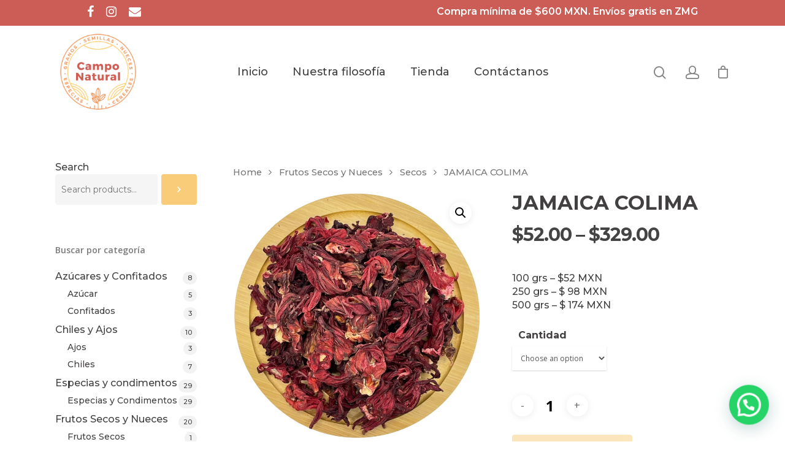

--- FILE ---
content_type: text/html; charset=UTF-8
request_url: https://camponatural.mx/producto/jamaica-colima/
body_size: 124107
content:
<!DOCTYPE html>

<html lang="es" class="no-js">
<head>
	
	<meta charset="UTF-8">
	
	<meta name="viewport" content="width=device-width, initial-scale=1, maximum-scale=1, user-scalable=0" /><title>JAMAICA COLIMA &#8211; Campo Natural</title>
<meta name='robots' content='max-image-preview:large' />

<!-- Google Tag Manager for WordPress by gtm4wp.com -->
<script data-cfasync="false" data-pagespeed-no-defer>
	var gtm4wp_datalayer_name = "dataLayer";
	var dataLayer = dataLayer || [];
	const gtm4wp_use_sku_instead = false;
	const gtm4wp_id_prefix = '';
	const gtm4wp_remarketing = false;
	const gtm4wp_eec = true;
	const gtm4wp_classicec = false;
	const gtm4wp_currency = 'MXN';
	const gtm4wp_product_per_impression = 10;
	const gtm4wp_needs_shipping_address = false;
	const gtm4wp_business_vertical = 'retail';
	const gtm4wp_business_vertical_id = 'id';
</script>
<!-- End Google Tag Manager for WordPress by gtm4wp.com --><link rel='dns-prefetch' href='//fonts.googleapis.com' />
<link rel="alternate" type="application/rss+xml" title="Campo Natural &raquo; Feed" href="https://camponatural.mx/feed/" />
<link rel="alternate" type="application/rss+xml" title="Campo Natural &raquo; Feed de los comentarios" href="https://camponatural.mx/comments/feed/" />
<link rel="alternate" title="oEmbed (JSON)" type="application/json+oembed" href="https://camponatural.mx/wp-json/oembed/1.0/embed?url=https%3A%2F%2Fcamponatural.mx%2Fproducto%2Fjamaica-colima%2F" />
<link rel="alternate" title="oEmbed (XML)" type="text/xml+oembed" href="https://camponatural.mx/wp-json/oembed/1.0/embed?url=https%3A%2F%2Fcamponatural.mx%2Fproducto%2Fjamaica-colima%2F&#038;format=xml" />
<style id='wp-img-auto-sizes-contain-inline-css' type='text/css'>
img:is([sizes=auto i],[sizes^="auto," i]){contain-intrinsic-size:3000px 1500px}
/*# sourceURL=wp-img-auto-sizes-contain-inline-css */
</style>
<link rel='stylesheet' id='berocket_mm_quantity_style-css' href='https://camponatural.mx/wp-content/plugins/minmax-quantity-for-woocommerce/css/shop.css?ver=1.3.2.6' type='text/css' media='all' />
<style id='wp-emoji-styles-inline-css' type='text/css'>

	img.wp-smiley, img.emoji {
		display: inline !important;
		border: none !important;
		box-shadow: none !important;
		height: 1em !important;
		width: 1em !important;
		margin: 0 0.07em !important;
		vertical-align: -0.1em !important;
		background: none !important;
		padding: 0 !important;
	}
/*# sourceURL=wp-emoji-styles-inline-css */
</style>
<style id='wp-block-library-inline-css' type='text/css'>
:root{--wp-block-synced-color:#7a00df;--wp-block-synced-color--rgb:122,0,223;--wp-bound-block-color:var(--wp-block-synced-color);--wp-editor-canvas-background:#ddd;--wp-admin-theme-color:#007cba;--wp-admin-theme-color--rgb:0,124,186;--wp-admin-theme-color-darker-10:#006ba1;--wp-admin-theme-color-darker-10--rgb:0,107,160.5;--wp-admin-theme-color-darker-20:#005a87;--wp-admin-theme-color-darker-20--rgb:0,90,135;--wp-admin-border-width-focus:2px}@media (min-resolution:192dpi){:root{--wp-admin-border-width-focus:1.5px}}.wp-element-button{cursor:pointer}:root .has-very-light-gray-background-color{background-color:#eee}:root .has-very-dark-gray-background-color{background-color:#313131}:root .has-very-light-gray-color{color:#eee}:root .has-very-dark-gray-color{color:#313131}:root .has-vivid-green-cyan-to-vivid-cyan-blue-gradient-background{background:linear-gradient(135deg,#00d084,#0693e3)}:root .has-purple-crush-gradient-background{background:linear-gradient(135deg,#34e2e4,#4721fb 50%,#ab1dfe)}:root .has-hazy-dawn-gradient-background{background:linear-gradient(135deg,#faaca8,#dad0ec)}:root .has-subdued-olive-gradient-background{background:linear-gradient(135deg,#fafae1,#67a671)}:root .has-atomic-cream-gradient-background{background:linear-gradient(135deg,#fdd79a,#004a59)}:root .has-nightshade-gradient-background{background:linear-gradient(135deg,#330968,#31cdcf)}:root .has-midnight-gradient-background{background:linear-gradient(135deg,#020381,#2874fc)}:root{--wp--preset--font-size--normal:16px;--wp--preset--font-size--huge:42px}.has-regular-font-size{font-size:1em}.has-larger-font-size{font-size:2.625em}.has-normal-font-size{font-size:var(--wp--preset--font-size--normal)}.has-huge-font-size{font-size:var(--wp--preset--font-size--huge)}.has-text-align-center{text-align:center}.has-text-align-left{text-align:left}.has-text-align-right{text-align:right}.has-fit-text{white-space:nowrap!important}#end-resizable-editor-section{display:none}.aligncenter{clear:both}.items-justified-left{justify-content:flex-start}.items-justified-center{justify-content:center}.items-justified-right{justify-content:flex-end}.items-justified-space-between{justify-content:space-between}.screen-reader-text{border:0;clip-path:inset(50%);height:1px;margin:-1px;overflow:hidden;padding:0;position:absolute;width:1px;word-wrap:normal!important}.screen-reader-text:focus{background-color:#ddd;clip-path:none;color:#444;display:block;font-size:1em;height:auto;left:5px;line-height:normal;padding:15px 23px 14px;text-decoration:none;top:5px;width:auto;z-index:100000}html :where(.has-border-color){border-style:solid}html :where([style*=border-top-color]){border-top-style:solid}html :where([style*=border-right-color]){border-right-style:solid}html :where([style*=border-bottom-color]){border-bottom-style:solid}html :where([style*=border-left-color]){border-left-style:solid}html :where([style*=border-width]){border-style:solid}html :where([style*=border-top-width]){border-top-style:solid}html :where([style*=border-right-width]){border-right-style:solid}html :where([style*=border-bottom-width]){border-bottom-style:solid}html :where([style*=border-left-width]){border-left-style:solid}html :where(img[class*=wp-image-]){height:auto;max-width:100%}:where(figure){margin:0 0 1em}html :where(.is-position-sticky){--wp-admin--admin-bar--position-offset:var(--wp-admin--admin-bar--height,0px)}@media screen and (max-width:600px){html :where(.is-position-sticky){--wp-admin--admin-bar--position-offset:0px}}

/*# sourceURL=wp-block-library-inline-css */
</style><style id='wp-block-image-inline-css' type='text/css'>
.wp-block-image>a,.wp-block-image>figure>a{display:inline-block}.wp-block-image img{box-sizing:border-box;height:auto;max-width:100%;vertical-align:bottom}@media not (prefers-reduced-motion){.wp-block-image img.hide{visibility:hidden}.wp-block-image img.show{animation:show-content-image .4s}}.wp-block-image[style*=border-radius] img,.wp-block-image[style*=border-radius]>a{border-radius:inherit}.wp-block-image.has-custom-border img{box-sizing:border-box}.wp-block-image.aligncenter{text-align:center}.wp-block-image.alignfull>a,.wp-block-image.alignwide>a{width:100%}.wp-block-image.alignfull img,.wp-block-image.alignwide img{height:auto;width:100%}.wp-block-image .aligncenter,.wp-block-image .alignleft,.wp-block-image .alignright,.wp-block-image.aligncenter,.wp-block-image.alignleft,.wp-block-image.alignright{display:table}.wp-block-image .aligncenter>figcaption,.wp-block-image .alignleft>figcaption,.wp-block-image .alignright>figcaption,.wp-block-image.aligncenter>figcaption,.wp-block-image.alignleft>figcaption,.wp-block-image.alignright>figcaption{caption-side:bottom;display:table-caption}.wp-block-image .alignleft{float:left;margin:.5em 1em .5em 0}.wp-block-image .alignright{float:right;margin:.5em 0 .5em 1em}.wp-block-image .aligncenter{margin-left:auto;margin-right:auto}.wp-block-image :where(figcaption){margin-bottom:1em;margin-top:.5em}.wp-block-image.is-style-circle-mask img{border-radius:9999px}@supports ((-webkit-mask-image:none) or (mask-image:none)) or (-webkit-mask-image:none){.wp-block-image.is-style-circle-mask img{border-radius:0;-webkit-mask-image:url('data:image/svg+xml;utf8,<svg viewBox="0 0 100 100" xmlns="http://www.w3.org/2000/svg"><circle cx="50" cy="50" r="50"/></svg>');mask-image:url('data:image/svg+xml;utf8,<svg viewBox="0 0 100 100" xmlns="http://www.w3.org/2000/svg"><circle cx="50" cy="50" r="50"/></svg>');mask-mode:alpha;-webkit-mask-position:center;mask-position:center;-webkit-mask-repeat:no-repeat;mask-repeat:no-repeat;-webkit-mask-size:contain;mask-size:contain}}:root :where(.wp-block-image.is-style-rounded img,.wp-block-image .is-style-rounded img){border-radius:9999px}.wp-block-image figure{margin:0}.wp-lightbox-container{display:flex;flex-direction:column;position:relative}.wp-lightbox-container img{cursor:zoom-in}.wp-lightbox-container img:hover+button{opacity:1}.wp-lightbox-container button{align-items:center;backdrop-filter:blur(16px) saturate(180%);background-color:#5a5a5a40;border:none;border-radius:4px;cursor:zoom-in;display:flex;height:20px;justify-content:center;opacity:0;padding:0;position:absolute;right:16px;text-align:center;top:16px;width:20px;z-index:100}@media not (prefers-reduced-motion){.wp-lightbox-container button{transition:opacity .2s ease}}.wp-lightbox-container button:focus-visible{outline:3px auto #5a5a5a40;outline:3px auto -webkit-focus-ring-color;outline-offset:3px}.wp-lightbox-container button:hover{cursor:pointer;opacity:1}.wp-lightbox-container button:focus{opacity:1}.wp-lightbox-container button:focus,.wp-lightbox-container button:hover,.wp-lightbox-container button:not(:hover):not(:active):not(.has-background){background-color:#5a5a5a40;border:none}.wp-lightbox-overlay{box-sizing:border-box;cursor:zoom-out;height:100vh;left:0;overflow:hidden;position:fixed;top:0;visibility:hidden;width:100%;z-index:100000}.wp-lightbox-overlay .close-button{align-items:center;cursor:pointer;display:flex;justify-content:center;min-height:40px;min-width:40px;padding:0;position:absolute;right:calc(env(safe-area-inset-right) + 16px);top:calc(env(safe-area-inset-top) + 16px);z-index:5000000}.wp-lightbox-overlay .close-button:focus,.wp-lightbox-overlay .close-button:hover,.wp-lightbox-overlay .close-button:not(:hover):not(:active):not(.has-background){background:none;border:none}.wp-lightbox-overlay .lightbox-image-container{height:var(--wp--lightbox-container-height);left:50%;overflow:hidden;position:absolute;top:50%;transform:translate(-50%,-50%);transform-origin:top left;width:var(--wp--lightbox-container-width);z-index:9999999999}.wp-lightbox-overlay .wp-block-image{align-items:center;box-sizing:border-box;display:flex;height:100%;justify-content:center;margin:0;position:relative;transform-origin:0 0;width:100%;z-index:3000000}.wp-lightbox-overlay .wp-block-image img{height:var(--wp--lightbox-image-height);min-height:var(--wp--lightbox-image-height);min-width:var(--wp--lightbox-image-width);width:var(--wp--lightbox-image-width)}.wp-lightbox-overlay .wp-block-image figcaption{display:none}.wp-lightbox-overlay button{background:none;border:none}.wp-lightbox-overlay .scrim{background-color:#fff;height:100%;opacity:.9;position:absolute;width:100%;z-index:2000000}.wp-lightbox-overlay.active{visibility:visible}@media not (prefers-reduced-motion){.wp-lightbox-overlay.active{animation:turn-on-visibility .25s both}.wp-lightbox-overlay.active img{animation:turn-on-visibility .35s both}.wp-lightbox-overlay.show-closing-animation:not(.active){animation:turn-off-visibility .35s both}.wp-lightbox-overlay.show-closing-animation:not(.active) img{animation:turn-off-visibility .25s both}.wp-lightbox-overlay.zoom.active{animation:none;opacity:1;visibility:visible}.wp-lightbox-overlay.zoom.active .lightbox-image-container{animation:lightbox-zoom-in .4s}.wp-lightbox-overlay.zoom.active .lightbox-image-container img{animation:none}.wp-lightbox-overlay.zoom.active .scrim{animation:turn-on-visibility .4s forwards}.wp-lightbox-overlay.zoom.show-closing-animation:not(.active){animation:none}.wp-lightbox-overlay.zoom.show-closing-animation:not(.active) .lightbox-image-container{animation:lightbox-zoom-out .4s}.wp-lightbox-overlay.zoom.show-closing-animation:not(.active) .lightbox-image-container img{animation:none}.wp-lightbox-overlay.zoom.show-closing-animation:not(.active) .scrim{animation:turn-off-visibility .4s forwards}}@keyframes show-content-image{0%{visibility:hidden}99%{visibility:hidden}to{visibility:visible}}@keyframes turn-on-visibility{0%{opacity:0}to{opacity:1}}@keyframes turn-off-visibility{0%{opacity:1;visibility:visible}99%{opacity:0;visibility:visible}to{opacity:0;visibility:hidden}}@keyframes lightbox-zoom-in{0%{transform:translate(calc((-100vw + var(--wp--lightbox-scrollbar-width))/2 + var(--wp--lightbox-initial-left-position)),calc(-50vh + var(--wp--lightbox-initial-top-position))) scale(var(--wp--lightbox-scale))}to{transform:translate(-50%,-50%) scale(1)}}@keyframes lightbox-zoom-out{0%{transform:translate(-50%,-50%) scale(1);visibility:visible}99%{visibility:visible}to{transform:translate(calc((-100vw + var(--wp--lightbox-scrollbar-width))/2 + var(--wp--lightbox-initial-left-position)),calc(-50vh + var(--wp--lightbox-initial-top-position))) scale(var(--wp--lightbox-scale));visibility:hidden}}
/*# sourceURL=https://camponatural.mx/wp-includes/blocks/image/style.min.css */
</style>
<link rel='stylesheet' id='wc-blocks-vendors-style-css' href='https://camponatural.mx/wp-content/plugins/woocommerce/packages/woocommerce-blocks/build/wc-blocks-vendors-style.css?ver=8.7.6' type='text/css' media='all' />
<link rel='stylesheet' id='wc-blocks-style-css' href='https://camponatural.mx/wp-content/plugins/woocommerce/packages/woocommerce-blocks/build/wc-blocks-style.css?ver=8.7.6' type='text/css' media='all' />
<style id='global-styles-inline-css' type='text/css'>
:root{--wp--preset--aspect-ratio--square: 1;--wp--preset--aspect-ratio--4-3: 4/3;--wp--preset--aspect-ratio--3-4: 3/4;--wp--preset--aspect-ratio--3-2: 3/2;--wp--preset--aspect-ratio--2-3: 2/3;--wp--preset--aspect-ratio--16-9: 16/9;--wp--preset--aspect-ratio--9-16: 9/16;--wp--preset--color--black: #000000;--wp--preset--color--cyan-bluish-gray: #abb8c3;--wp--preset--color--white: #ffffff;--wp--preset--color--pale-pink: #f78da7;--wp--preset--color--vivid-red: #cf2e2e;--wp--preset--color--luminous-vivid-orange: #ff6900;--wp--preset--color--luminous-vivid-amber: #fcb900;--wp--preset--color--light-green-cyan: #7bdcb5;--wp--preset--color--vivid-green-cyan: #00d084;--wp--preset--color--pale-cyan-blue: #8ed1fc;--wp--preset--color--vivid-cyan-blue: #0693e3;--wp--preset--color--vivid-purple: #9b51e0;--wp--preset--gradient--vivid-cyan-blue-to-vivid-purple: linear-gradient(135deg,rgb(6,147,227) 0%,rgb(155,81,224) 100%);--wp--preset--gradient--light-green-cyan-to-vivid-green-cyan: linear-gradient(135deg,rgb(122,220,180) 0%,rgb(0,208,130) 100%);--wp--preset--gradient--luminous-vivid-amber-to-luminous-vivid-orange: linear-gradient(135deg,rgb(252,185,0) 0%,rgb(255,105,0) 100%);--wp--preset--gradient--luminous-vivid-orange-to-vivid-red: linear-gradient(135deg,rgb(255,105,0) 0%,rgb(207,46,46) 100%);--wp--preset--gradient--very-light-gray-to-cyan-bluish-gray: linear-gradient(135deg,rgb(238,238,238) 0%,rgb(169,184,195) 100%);--wp--preset--gradient--cool-to-warm-spectrum: linear-gradient(135deg,rgb(74,234,220) 0%,rgb(151,120,209) 20%,rgb(207,42,186) 40%,rgb(238,44,130) 60%,rgb(251,105,98) 80%,rgb(254,248,76) 100%);--wp--preset--gradient--blush-light-purple: linear-gradient(135deg,rgb(255,206,236) 0%,rgb(152,150,240) 100%);--wp--preset--gradient--blush-bordeaux: linear-gradient(135deg,rgb(254,205,165) 0%,rgb(254,45,45) 50%,rgb(107,0,62) 100%);--wp--preset--gradient--luminous-dusk: linear-gradient(135deg,rgb(255,203,112) 0%,rgb(199,81,192) 50%,rgb(65,88,208) 100%);--wp--preset--gradient--pale-ocean: linear-gradient(135deg,rgb(255,245,203) 0%,rgb(182,227,212) 50%,rgb(51,167,181) 100%);--wp--preset--gradient--electric-grass: linear-gradient(135deg,rgb(202,248,128) 0%,rgb(113,206,126) 100%);--wp--preset--gradient--midnight: linear-gradient(135deg,rgb(2,3,129) 0%,rgb(40,116,252) 100%);--wp--preset--font-size--small: 13px;--wp--preset--font-size--medium: 20px;--wp--preset--font-size--large: 36px;--wp--preset--font-size--x-large: 42px;--wp--preset--spacing--20: 0.44rem;--wp--preset--spacing--30: 0.67rem;--wp--preset--spacing--40: 1rem;--wp--preset--spacing--50: 1.5rem;--wp--preset--spacing--60: 2.25rem;--wp--preset--spacing--70: 3.38rem;--wp--preset--spacing--80: 5.06rem;--wp--preset--shadow--natural: 6px 6px 9px rgba(0, 0, 0, 0.2);--wp--preset--shadow--deep: 12px 12px 50px rgba(0, 0, 0, 0.4);--wp--preset--shadow--sharp: 6px 6px 0px rgba(0, 0, 0, 0.2);--wp--preset--shadow--outlined: 6px 6px 0px -3px rgb(255, 255, 255), 6px 6px rgb(0, 0, 0);--wp--preset--shadow--crisp: 6px 6px 0px rgb(0, 0, 0);}:where(.is-layout-flex){gap: 0.5em;}:where(.is-layout-grid){gap: 0.5em;}body .is-layout-flex{display: flex;}.is-layout-flex{flex-wrap: wrap;align-items: center;}.is-layout-flex > :is(*, div){margin: 0;}body .is-layout-grid{display: grid;}.is-layout-grid > :is(*, div){margin: 0;}:where(.wp-block-columns.is-layout-flex){gap: 2em;}:where(.wp-block-columns.is-layout-grid){gap: 2em;}:where(.wp-block-post-template.is-layout-flex){gap: 1.25em;}:where(.wp-block-post-template.is-layout-grid){gap: 1.25em;}.has-black-color{color: var(--wp--preset--color--black) !important;}.has-cyan-bluish-gray-color{color: var(--wp--preset--color--cyan-bluish-gray) !important;}.has-white-color{color: var(--wp--preset--color--white) !important;}.has-pale-pink-color{color: var(--wp--preset--color--pale-pink) !important;}.has-vivid-red-color{color: var(--wp--preset--color--vivid-red) !important;}.has-luminous-vivid-orange-color{color: var(--wp--preset--color--luminous-vivid-orange) !important;}.has-luminous-vivid-amber-color{color: var(--wp--preset--color--luminous-vivid-amber) !important;}.has-light-green-cyan-color{color: var(--wp--preset--color--light-green-cyan) !important;}.has-vivid-green-cyan-color{color: var(--wp--preset--color--vivid-green-cyan) !important;}.has-pale-cyan-blue-color{color: var(--wp--preset--color--pale-cyan-blue) !important;}.has-vivid-cyan-blue-color{color: var(--wp--preset--color--vivid-cyan-blue) !important;}.has-vivid-purple-color{color: var(--wp--preset--color--vivid-purple) !important;}.has-black-background-color{background-color: var(--wp--preset--color--black) !important;}.has-cyan-bluish-gray-background-color{background-color: var(--wp--preset--color--cyan-bluish-gray) !important;}.has-white-background-color{background-color: var(--wp--preset--color--white) !important;}.has-pale-pink-background-color{background-color: var(--wp--preset--color--pale-pink) !important;}.has-vivid-red-background-color{background-color: var(--wp--preset--color--vivid-red) !important;}.has-luminous-vivid-orange-background-color{background-color: var(--wp--preset--color--luminous-vivid-orange) !important;}.has-luminous-vivid-amber-background-color{background-color: var(--wp--preset--color--luminous-vivid-amber) !important;}.has-light-green-cyan-background-color{background-color: var(--wp--preset--color--light-green-cyan) !important;}.has-vivid-green-cyan-background-color{background-color: var(--wp--preset--color--vivid-green-cyan) !important;}.has-pale-cyan-blue-background-color{background-color: var(--wp--preset--color--pale-cyan-blue) !important;}.has-vivid-cyan-blue-background-color{background-color: var(--wp--preset--color--vivid-cyan-blue) !important;}.has-vivid-purple-background-color{background-color: var(--wp--preset--color--vivid-purple) !important;}.has-black-border-color{border-color: var(--wp--preset--color--black) !important;}.has-cyan-bluish-gray-border-color{border-color: var(--wp--preset--color--cyan-bluish-gray) !important;}.has-white-border-color{border-color: var(--wp--preset--color--white) !important;}.has-pale-pink-border-color{border-color: var(--wp--preset--color--pale-pink) !important;}.has-vivid-red-border-color{border-color: var(--wp--preset--color--vivid-red) !important;}.has-luminous-vivid-orange-border-color{border-color: var(--wp--preset--color--luminous-vivid-orange) !important;}.has-luminous-vivid-amber-border-color{border-color: var(--wp--preset--color--luminous-vivid-amber) !important;}.has-light-green-cyan-border-color{border-color: var(--wp--preset--color--light-green-cyan) !important;}.has-vivid-green-cyan-border-color{border-color: var(--wp--preset--color--vivid-green-cyan) !important;}.has-pale-cyan-blue-border-color{border-color: var(--wp--preset--color--pale-cyan-blue) !important;}.has-vivid-cyan-blue-border-color{border-color: var(--wp--preset--color--vivid-cyan-blue) !important;}.has-vivid-purple-border-color{border-color: var(--wp--preset--color--vivid-purple) !important;}.has-vivid-cyan-blue-to-vivid-purple-gradient-background{background: var(--wp--preset--gradient--vivid-cyan-blue-to-vivid-purple) !important;}.has-light-green-cyan-to-vivid-green-cyan-gradient-background{background: var(--wp--preset--gradient--light-green-cyan-to-vivid-green-cyan) !important;}.has-luminous-vivid-amber-to-luminous-vivid-orange-gradient-background{background: var(--wp--preset--gradient--luminous-vivid-amber-to-luminous-vivid-orange) !important;}.has-luminous-vivid-orange-to-vivid-red-gradient-background{background: var(--wp--preset--gradient--luminous-vivid-orange-to-vivid-red) !important;}.has-very-light-gray-to-cyan-bluish-gray-gradient-background{background: var(--wp--preset--gradient--very-light-gray-to-cyan-bluish-gray) !important;}.has-cool-to-warm-spectrum-gradient-background{background: var(--wp--preset--gradient--cool-to-warm-spectrum) !important;}.has-blush-light-purple-gradient-background{background: var(--wp--preset--gradient--blush-light-purple) !important;}.has-blush-bordeaux-gradient-background{background: var(--wp--preset--gradient--blush-bordeaux) !important;}.has-luminous-dusk-gradient-background{background: var(--wp--preset--gradient--luminous-dusk) !important;}.has-pale-ocean-gradient-background{background: var(--wp--preset--gradient--pale-ocean) !important;}.has-electric-grass-gradient-background{background: var(--wp--preset--gradient--electric-grass) !important;}.has-midnight-gradient-background{background: var(--wp--preset--gradient--midnight) !important;}.has-small-font-size{font-size: var(--wp--preset--font-size--small) !important;}.has-medium-font-size{font-size: var(--wp--preset--font-size--medium) !important;}.has-large-font-size{font-size: var(--wp--preset--font-size--large) !important;}.has-x-large-font-size{font-size: var(--wp--preset--font-size--x-large) !important;}
/*# sourceURL=global-styles-inline-css */
</style>

<style id='classic-theme-styles-inline-css' type='text/css'>
/*! This file is auto-generated */
.wp-block-button__link{color:#fff;background-color:#32373c;border-radius:9999px;box-shadow:none;text-decoration:none;padding:calc(.667em + 2px) calc(1.333em + 2px);font-size:1.125em}.wp-block-file__button{background:#32373c;color:#fff;text-decoration:none}
/*# sourceURL=/wp-includes/css/classic-themes.min.css */
</style>
<link rel='stylesheet' id='contact-form-7-css' href='https://camponatural.mx/wp-content/plugins/contact-form-7/includes/css/styles.css?ver=5.7.7' type='text/css' media='all' />
<link rel='stylesheet' id='wpa-css-css' href='https://camponatural.mx/wp-content/plugins/honeypot/includes/css/wpa.css?ver=2.1.4' type='text/css' media='all' />
<link rel='stylesheet' id='salient-social-css' href='https://camponatural.mx/wp-content/plugins/salient-social/css/style.css?ver=1.1' type='text/css' media='all' />
<style id='salient-social-inline-css' type='text/css'>

  .sharing-default-minimal .nectar-love.loved,
  body .nectar-social[data-color-override="override"].fixed > a:before, 
  body .nectar-social[data-color-override="override"].fixed .nectar-social-inner a,
  .sharing-default-minimal .nectar-social[data-color-override="override"] .nectar-social-inner a:hover {
    background-color: #f8cc79;
  }
  .nectar-social.hover .nectar-love.loved,
  .nectar-social.hover > .nectar-love-button a:hover,
  .nectar-social[data-color-override="override"].hover > div a:hover,
  #single-below-header .nectar-social[data-color-override="override"].hover > div a:hover,
  .nectar-social[data-color-override="override"].hover .share-btn:hover,
  .sharing-default-minimal .nectar-social[data-color-override="override"] .nectar-social-inner a {
    border-color: #f8cc79;
  }
  #single-below-header .nectar-social.hover .nectar-love.loved i,
  #single-below-header .nectar-social.hover[data-color-override="override"] a:hover,
  #single-below-header .nectar-social.hover[data-color-override="override"] a:hover i,
  #single-below-header .nectar-social.hover .nectar-love-button a:hover i,
  .nectar-love:hover i,
  .hover .nectar-love:hover .total_loves,
  .nectar-love.loved i,
  .nectar-social.hover .nectar-love.loved .total_loves,
  .nectar-social.hover .share-btn:hover, 
  .nectar-social[data-color-override="override"].hover .nectar-social-inner a:hover,
  .nectar-social[data-color-override="override"].hover > div:hover span,
  .sharing-default-minimal .nectar-social[data-color-override="override"] .nectar-social-inner a:not(:hover) i,
  .sharing-default-minimal .nectar-social[data-color-override="override"] .nectar-social-inner a:not(:hover) {
    color: #f8cc79;
  }
/*# sourceURL=salient-social-inline-css */
</style>
<link rel='stylesheet' id='photoswipe-css' href='https://camponatural.mx/wp-content/plugins/woocommerce/assets/css/photoswipe/photoswipe.min.css?ver=7.1.1' type='text/css' media='all' />
<link rel='stylesheet' id='photoswipe-default-skin-css' href='https://camponatural.mx/wp-content/plugins/woocommerce/assets/css/photoswipe/default-skin/default-skin.min.css?ver=7.1.1' type='text/css' media='all' />
<link rel='stylesheet' id='woocommerce-layout-css' href='https://camponatural.mx/wp-content/plugins/woocommerce/assets/css/woocommerce-layout.css?ver=7.1.1' type='text/css' media='all' />
<link rel='stylesheet' id='woocommerce-smallscreen-css' href='https://camponatural.mx/wp-content/plugins/woocommerce/assets/css/woocommerce-smallscreen.css?ver=7.1.1' type='text/css' media='only screen and (max-width: 768px)' />
<link rel='stylesheet' id='woocommerce-general-css' href='https://camponatural.mx/wp-content/plugins/woocommerce/assets/css/woocommerce.css?ver=7.1.1' type='text/css' media='all' />
<style id='woocommerce-inline-inline-css' type='text/css'>
.woocommerce form .form-row .required { visibility: visible; }
/*# sourceURL=woocommerce-inline-inline-css */
</style>
<link rel='stylesheet' id='font-awesome-css' href='https://camponatural.mx/wp-content/themes/salient/css/font-awesome.min.css?ver=4.6.4' type='text/css' media='all' />
<link rel='stylesheet' id='salient-grid-system-css' href='https://camponatural.mx/wp-content/themes/salient/css/grid-system.css?ver=12.1.6' type='text/css' media='all' />
<link rel='stylesheet' id='main-styles-css' href='https://camponatural.mx/wp-content/themes/salient/css/style.css?ver=12.1.6' type='text/css' media='all' />
<link rel='stylesheet' id='nectar-header-secondary-nav-css' href='https://camponatural.mx/wp-content/themes/salient/css/header/header-secondary-nav.css?ver=12.1.6' type='text/css' media='all' />
<link rel='stylesheet' id='nectar-single-styles-css' href='https://camponatural.mx/wp-content/themes/salient/css/single.css?ver=12.1.6' type='text/css' media='all' />
<link rel='stylesheet' id='fancyBox-css' href='https://camponatural.mx/wp-content/themes/salient/css/plugins/jquery.fancybox.css?ver=3.3.1' type='text/css' media='all' />
<link rel='stylesheet' id='nectar_default_font_open_sans-css' href='https://fonts.googleapis.com/css?family=Open+Sans%3A300%2C400%2C600%2C700&#038;subset=latin%2Clatin-ext' type='text/css' media='all' />
<link rel='stylesheet' id='responsive-css' href='https://camponatural.mx/wp-content/themes/salient/css/responsive.css?ver=12.1.6' type='text/css' media='all' />
<link rel='stylesheet' id='woocommerce-css' href='https://camponatural.mx/wp-content/themes/salient/css/woocommerce.css?ver=12.1.6' type='text/css' media='all' />
<link rel='stylesheet' id='salient-child-style-css' href='https://camponatural.mx/wp-content/themes/salient-child/style.css?ver=12.1.6' type='text/css' media='all' />
<link rel='stylesheet' id='skin-material-css' href='https://camponatural.mx/wp-content/themes/salient/css/skin-material.css?ver=12.1.6' type='text/css' media='all' />
<link rel='stylesheet' id='joinchat-css' href='https://camponatural.mx/wp-content/plugins/creame-whatsapp-me/public/css/joinchat-btn.min.css?ver=4.5.14' type='text/css' media='all' />
<link rel='stylesheet' id='dynamic-css-css' href='https://camponatural.mx/wp-content/themes/salient/css/salient-dynamic-styles.css?ver=67986' type='text/css' media='all' />
<style id='dynamic-css-inline-css' type='text/css'>
#header-space{background-color:#ffffff}@media only screen and (min-width:1000px){body #ajax-content-wrap.no-scroll{min-height:calc(100vh - 238px);height:calc(100vh - 238px)!important;}}@media only screen and (min-width:1000px){#page-header-wrap.fullscreen-header,#page-header-wrap.fullscreen-header #page-header-bg,html:not(.nectar-box-roll-loaded) .nectar-box-roll > #page-header-bg.fullscreen-header,.nectar_fullscreen_zoom_recent_projects,#nectar_fullscreen_rows:not(.afterLoaded) > div{height:calc(100vh - 237px);}.wpb_row.vc_row-o-full-height.top-level,.wpb_row.vc_row-o-full-height.top-level > .col.span_12{min-height:calc(100vh - 237px);}html:not(.nectar-box-roll-loaded) .nectar-box-roll > #page-header-bg.fullscreen-header{top:238px;}.nectar-slider-wrap[data-fullscreen="true"]:not(.loaded),.nectar-slider-wrap[data-fullscreen="true"]:not(.loaded) .swiper-container{height:calc(100vh - 236px)!important;}.admin-bar .nectar-slider-wrap[data-fullscreen="true"]:not(.loaded),.admin-bar .nectar-slider-wrap[data-fullscreen="true"]:not(.loaded) .swiper-container{height:calc(100vh - 236px - 32px)!important;}}#nectar_fullscreen_rows{background-color:;}.post-type-archive-product.woocommerce .container-wrap,.tax-product_cat.woocommerce .container-wrap{background-color:#ffffff;}.woocommerce.single-product #single-meta{position:relative!important;top:0!important;margin:0;left:8px;height:auto;}.woocommerce.single-product #single-meta:after{display:block;content:" ";clear:both;height:1px;}.woocommerce ul.products li.product.material,.woocommerce-page ul.products li.product.material{background-color:#ffffff;}.woocommerce ul.products li.product.minimal .product-wrap,.woocommerce ul.products li.product.minimal .background-color-expand,.woocommerce-page ul.products li.product.minimal .product-wrap,.woocommerce-page ul.products li.product.minimal .background-color-expand{background-color:#ffffff;}
@font-face {
    font-family: "amertha";    
    src: url(https://camponatural.mx/Amertha_PERSONAL_USE_ONLY.ttf
); 
}
.woocommerce-error strong, .woocommerce-error li{
  color: black !Important;
}
.price  {
    font-weight: bolder;
}
h3 {
    font-family: "amertha" !important;
    font-size: 44px !important;
    color: #eb945f !important;
    line-height: 54px !important;
    font-weight: 200 !important;
}
#footer-outer .col.span_3:nth-child(1){
    width:100% !important;
    text-align:center !important;
}
#header-outer.small-nav #logo img,
#header-outer.small-nav .logo-spacing img {
    height: 80px !important;
}
.banner-home h1{
 line-height: 46px !important;
}
.categorias-interior-nosotros .owl-stage .owl-item .wpb_text_column {
    color: white !important;
    background-size: 100% 100%;
    display: grid;
    align-items: center;
    height: 250px !important;
    text-align: center;
    padding: 20px !important;
}
.categorias-interior-nosotros a {
    color: white !important;
    font-size: 20px !important;
}
.categorias-interior-nosotros .carousel-item{
    padding:0px 30px !important ;
}
.categorias-interior-nosotros .wpb_wrapper .nectar-button.regular-button.extra-color-3{
       margin: auto;
    display: table;
}
.categorias-interior-nosotros .owl-stage .owl-item .wpb_text_column.cereales-home{
    background-image: url(https://camponatural.mx/wp-content/uploads/2021/10/cereales-y-granola.png);
}
.categorias-interior-nosotros .owl-stage .owl-item .wpb_text_column.despensa-home{
    background-image: url(https://camponatural.mx/wp-content/uploads/2021/10/despensa-en-genearl.png);
}
.categorias-interior-nosotros .owl-stage .owl-item .wpb_text_column.especias-home{
    background-image: url(https://camponatural.mx/wp-content/uploads/2021/10/especias-y-condimentos.png);
}
.categorias-interior-nosotros .owl-stage .owl-item .wpb_text_column.granos-home{
    background-image: url(https://camponatural.mx/wp-content/uploads/2021/10/granos-semillas-y-legumbres.png);
}
.categorias-imagenes {
    position: absolute !important;
    right: -23%;
    width: 35%;
    top: -150px;
}
body #header-secondary-outer .nectar-center-text {
    
    max-width: 78%;
}
.uno-1{
    text-align:left !important;
}
.uno-1 .fa {
    margin-right: 20px !important;
    font-size: 20px !important;
}
.uno-2{
    text-align:right !important;
}
.uno-1,.uno-2{
    float:left;
    width:50% !important;
}
.filosofia-img-interior {
    position: absolute !important;
    right: -12% !important;
    top: -1010px;
    width: 15% !important;
}
.categorias-interior-nosotros{
    padding-top:150px !important;
    padding-bottom:50px !important;
    margin-bottom: -80px !important;
}
.contacto-interior{
      margin-bottom: -500px !important;
}
.img-planta1{
    position: absolute;
    top: -600px !important;
    right: -110%;
    width: 50%;

}
.banner-img {
    position: absolute !important;
    left: -25%;
    width: 45%;
    top: 50px !important;
}
.banner-interior{
    padding-top:250px !important;
    padding-bottom:400px !important;
}
#footer-outer .col.span_3:nth-child(2) {
    width: 33.33% !important;
    margin: 0px !important;
    float: left !important;
    margin-left: 33% !important;
}
#footer-outer .col.span_3:nth-child(3){
    width: 33.33% !important;
    margin: 0px !important;
    float: left !important;
}
#footer-outer .col.span_3:nth-child(4){
      width:100% !important;
}
#footer-outer .col.span_3:nth-child(4) img{
    position:absolute !important;
}
.redes-footer{
    margin-bottom: 40px !important;
}
#header-secondary-outer {
    background-color: #cc5d56 !important;
    color: white !important;
}
#footer-outer .col.span_3:nth-child(4) #block-8 img {
    top: -610px !important;
    width: 60% !important;
    right: -33% !important;
}
#footer-outer .col.span_3:nth-child(4) #block-9 img {
    top: 80px !important;
    width: 15% !important;
    left: -3% !important;
}
#footer-outer #copyright a{
    color:white !important;
}
.img-planta {
    position: absolute !important;
    left: -90%;
    margin-top: -86% !important;
}
body[data-form-submit="regular"]  .contacto-home input[type=submit] {
    background-color: #424041 !important;
    font-family: 'Montserrat' !important;
    width: 40% !important;
    margin-left: 30% !important;
    border-radius: 50px !important;
    margin-top:20px !important;
    margin-bottom:80px !important;
}
.wp-block-search__inside-wrapper .wp-block-search__button {
    color:white !important;
}
#sidebar #block-14{
    margin-bottom:5px !important;
}
#author-bio{
    display:none !important;
}
#single-below-header .meta-author , .meta-comment-count{
     display:none !important;
}
.contacto-home textarea {
    height:100px !important;
}
.woocommerce ul.products li.product.classic .product-wrap img {
    padding:0px;
}
.nectar-shop-header {
    position: relative;
    padding-top: 30px;
}
.contacto-home input, .contacto-home textarea, .contacto-home select {
    background-color: transparent !important;
    border-bottom: 1px solid #afafaf;
    border-radius: 0px !important;
    font-size: 16px !important;
    padding: 10px 0px !important;
    box-shadow: none !important;
}
.contacto-home .vc_col-sm-12{
    width:50% !important;
    margin-left:25% !important;
}
#copyright .col.span_5{
    width:100% !important;
    text-align:center !important;
    color:white !important;
}
#footer-outer a {
    color: #424041 !important;
    margin-bottom: 0px !important;
}
#footer-outer h3 {
    font-family: "montserrat" !important;
    font-size: 34px !important;
    line-height: 42px !important;
    font-weight: 700 !important;
    color: #424041 !important;
    margin-bottom: 20px !important;
}
#footer-outer .fa {
    color: #424041 !important;
    font-size: 38px !important;
    margin: 0px 20px !important;
}
.filosofia .vc_col-sm-4 img {
    width: 40% !important;
    margin-bottom: 20px
 !important;
}
.titulo-imagen h3 {
    line-height: 50px !important;
    margin-top: -15px !important;
}
#footer-widgets .row{
    padding-bottom:0px !important;
}
#copyright{padding-bottom:20px !important;}
#footer-outer {
 padding-top: 120px !important;
    background-image: url(https://camponatural.mx/wp-content/uploads/2021/10/nueva-footer-1.png) !important;
    background-position: bottom;
    background-size: 100% 100%;
    background-color: white !important;
    background-repeat: no-repeat;
}
#copyright img {
    margin-top: 50px !important;
    width: 33%;
}
#top nav .sf-menu  li.menu-item a {
    color: #424041 !important;
    
    font-size: 18px !important;
    padding:0px 10px !important;
}
#header-outer[data-lhe="animated_underline"] #top nav > ul > li > a:after{
    display:none !important;
}
.banner-home {
    padding-top: 190px !important;
    padding-bottom: 350px !important;
}
.banner-home .row-bg.using-image {
    background-size: cover;
    background-position: top center !important;
}

.nosotros-interior-1 .vc_col-sm-7 {
    left: -10% !important;
    padding-right: 160px !important;
}
.nosotros-interior-1 .vc_col-sm-5 img{
        left: -40%;
}
.banner-home strong em{
        font-style: initial !important;
        color:#424041 !important;
     
}
.banner-home strong {
    font-family: "amertha" !important;
    color: #eb945f !important;
    font-weight: 200 !important;
    font-size: 52px !important;
}
#header-outer #logo, #header-outer .logo-spacing {
    margin-top: 5px !important;
    margin-bottom: 5px !important; 
}
.wpb_wrapper .nectar-button.regular-button {
    font-size: 16px !important;
    padding: 13px 50px !important;
    border-radius: 50px !important;
    font-weight: bold !important;
    font-family: 'Montserrat';
}
.banner-home .nectar-button.regular-button{
    margin-right:30px !important;
}
.wpb_wrapper .nectar-button.regular-button.extra-color-2 {
    
    border: 2px solid #424041!important;
}
.wpb_wrapper .nectar-button.regular-button.extra-color-3 {
    color: #424041!important;
    background-color: transparent !important;
    border: 2px solid #424041!important;
}
.categorias-home  .img-categorias1{
    position: absolute;
    top: -320px !important;
    width: 18% !important;
    left: 15%;
}

.product-add-to-cart .ajax_add_to_cart {
    font-weight:bold !important;
    font-size:16px !important;
}
.categorias-home .filosofia-img {
    position: absolute;
    right: 0px !important;
    top: -720px;
    width: 11% !important;
}
.categorias-home .vc_col-sm-4 .vc_column-inner h3 , .categorias-home .vc_col-sm-4 .vc_column-inner h3 a{
    color: White !important;
    font-family: "Montserrat" !important;
    font-size: 26px !important;
    font-weight:bolder !Important;
}
.categorias-home .vc_col-sm-4 .vc_column-inner{
    padding-top:150px !important;
    padding-bottom:150px !important;
}
.categorias-home{
    padding-top:80px !important;
}
.categorias-home .vc_col-sm-4 .column-image-bg{
    -webkit-transition: all 0.3s ease-in-out !important;
    transition: all 0.3s ease-in-out !important;
    background-size: 100%;
    background-position: center;
    background-repeat: no-repeat;
    background-color: gray;
    position: relative;
  
}
.catalogo .wpb_wrapper .nectar-button.regular-button {
    margin: auto;
    display: table;
}
.catalogo .img-productos {
    position: absolute !important;
    left: -320px !important;
}
.catalogo  .price{
    text-align: center !important;
}
.catalogo  .price span{
    text-align: center !important;
    color:#424041 !important;
    font-size: 18px !important;
}
.equipo .nectar-button.regular-button, .proveedor .nectar-button.regular-button {
    margin: auto;
    display: table;
}
.proveedor p {
    font-size: 32px !important;
    color: white;
    font-weight: 400 !important;
}
.equipo h3, .proveedor h3 {
    font-family: "Montserrat" !important;
    color: white !important;
    font-size: 36px !important;
    width: 62% !important;
    margin: auto;
    font-weight: 600 !important;
}
.equipo, .proveedor {
    padding-top: 280px !important;
    padding-bottom: 300px !important;
    width: 80%;
    background-size: contain;
    background-repeat: no-repeat !important;
}
.proveedor {
    margin-left:20% !important;
}
.catalogo .classic.product h2 {
    margin-bottom: 0px !important;
    text-align: center !important;
    font-size: 18px !important;
    font-weight: bold !important;
}
.catalogo{
    padding-top:80px !important;
    padding-bottom:80px !important;
}
.categorias-home .vc_col-sm-4:hover .column-image-bg{
      background-size: 120% !important;
}
.caja-mitad{
left: 18.33%;
margin-top:50px !important;
}
.filosofia .vc_col-sm-4{
    padding:0px 50px !important;
}
/*TIENDA*/
body.woocommerce-page.material .product-categories .children {
    font-size: 14px;
}
.woocommerce ul.products li.product .woocommerce-loop-product__title {
    FONT-WEIGHT: BOLD;
}
.woocommerce-cart .woocommerce table.shop_table td {
    font-weight: bold;
}
#ajax-content-wrap .related.products > h2, #ajax-content-wrap .upsells.products > h2, #ajax-content-wrap #comments h2, #ajax-content-wrap #review_form h3, #ajax-content-wrap .cart_totals h2, #ajax-content-wrap .shipping_calculator h2, #ajax-content-wrap .cross-sells > h2, #ajax-content-wrap .cart-collaterals > h2 {
    font-size: 25px;
    line-height: 40px;
}
#ship-to-different-address {display:none;}
.woocommerce-billing-fields__field-wrapper {margin-top:50px;}
.woocommerce-checkout-payment:before {
    content:"Selecciona un método de pago";
font-weight:bolder; color:black;
    font-size: 20px;
}
.parent-columna-plan {
    padding: 20px !important;
}
.woocommerce .payment_methods li {
    list-style: none;
    padding: 20px 10px;
    border-bottom: 1px solid #ccc;
}
.checkout .col2-set .col-2 {
    background-color: #FAF4E7;
    padding: 20px;
}
.checkout #order_review p {
    line-height: 1.7;
    font-size: 14px;
}
.woocommerce .payment_methods li label{
    list-style: none;
    font-weight: bolder !important;
}
.woocommerce-checkout #payment div.payment_box {
    font-size: 14px;
}
.checkout #order_review .order-review tbody tr td {
    font-size: 14px;
    padding-left: 20px;
}
.woocommerce-thankyou-order-received {
    font-size: 40px !important;
    margin-top: 30px;
    font-weight: bold;
    line-height:60px !Important;
}
.woocommerce ul.order_details li {
    text-transform: none;
    font-size: 20px;
}
 
.woocommerce ul.order_details li strong {
    font-size: 16px;
    font-weight: 400;
}
.woocommerce-order-overview__payment-method {margin-top:20px;}
.woocommerce-thankyou-order-details li {
  font-size: 18px;
  color: black !Important;
  font-weight: bold !Important;
}
 .woocommerce .woocommerce-customer-details address {
  background-color: white;
}
.woocommerce-order .woocommerce-order-details__title, 
.woocommerce-column__title, .wc-bacs-bank-details-heading {
    font-size:25px !Important; font-weight:bolder;
    
}
 
 .checkout #order_review p {
    line-height: 17px;
    font-size: 14px !important;
}
#add_payment_method #payment div.payment_box .form-row, 
.woocommerce-cart #payment div.payment_box .form-row, .woocommerce-checkout #payment div.payment_box .form-row {
    margin: 0px !Important;
    padding: 0px !important;
}
.woocommerce form .form-row label.checkbox, .woocommerce-page form .form-row label.checkbox {
    line-height: 0px;
}
#payment {margin-top:50px;}
.woocommerce-checkout #payment div.payment_box {
    padding: 0px;
    margin: 0px;
}
.nectar-recent-post-slide .nectar-recent-post-bg:after, .single [data-post-hs="default_minimal"] .page-header-bg-image:after, .archive .page-header-bg-image:after{
    
}
/*RESPONSIVE*/
@media (max-width: 600px) {
    .banner-home {
  padding-top: 20px !important;
  padding-bottom: 50px !important;
}
  .dncel, .img-categorias1, .filosofia-img,
  .banner-home .nectar-button.small.extra-color-3
  {display:none !Important;}
  
  .banner-home strong {
  color: #eb945f !important;
  font-size: 40px !important;
  line-height: 0px;
}
.banner-home strong em {
  color: #eb945f !Important;
}
  
  .categorias-home {
  padding-top: 20px !important;
}
.wpb_wrapper .nectar-button.regular-button {
  padding: 13px 20px !important;
}
.equipo, .proveedor {
  padding-top: 20px !important;
  padding-bottom: 20px !important;
  width: 100% !Important;
  background-image:none !Important;
  background-color:#8B8B88;
}
.equipo h3, .proveedor h3 {
  font-size: 20px !Important;
  width: 80%;
  line-height: 40px !Important;
}
.proveedor {
  margin-left: 0% !important;
}
.contacto-home .vc_col-sm-12 {
  width: 90% !important;
  margin-left: 5% !important;
  margin-top: 50px;
}
.titulo-imagen h3 {
  line-height: 30px !important;
  margin-top: -15px !important;
  margin-bottom: 40px !Important;
}
#footer-outer {
  padding-top: 0px !important;
  background-image: none !Important;
  background-color: #EC945F !Important;
  color: white !Important;
}
#footer-outer h3 {
  font-size: 20px !Important;
  color: white !Important;
  margin-bottom: 20px !important;
}
#footer-outer .fa {
  color: white !Important;
}
#footer-outer .col.span_3:nth-child(2), #footer-outer .col.span_3:nth-child(3) {
  width: 50% !Important;
  margin-left: 0% !important;
}
#copyright img {
  margin-top: 0px !important;
  width: 250px;
}
#footer-outer .col.span_3:nth-child(4) #block-9 img, 
#footer-outer .col.span_3:nth-child(4) #block-8 img {
  display: none;
}
#footer-outer a {
  color: white !Important;
font-size:14px;
}
.img-circulo {width:70px !Important;}
.wpb_row.full-width-content .woocommerce .nectar-woo-flickity, .wpb_row:not(.full-width-content) .woocommerce .nectar-woo-flickity {
  padding-bottom: 0px;
}
.catalogo .wpb_wrapper .nectar-button.regular-button {
  top: 50px !Important;
}
.related .woocommerce-loop-product__title {
  line-height: 20px;
  font-size: 12px !Important;
}
.nectar-woo-carousel-top, #slide-out-widget-area .secondary-header-text {display:none;}
.woocommerce ul.products li.product .woocommerce-loop-product__title {
  font-size: 16px;
  text-align: center;
}
.product-wrap .price{  text-align: center;}
.single-product #sidebar, .archive .orderby, .woocommerce-breadcrumb {display:none;}
.menu-item-86 {display:none;}
}
/*# sourceURL=dynamic-css-inline-css */
</style>
<link rel='stylesheet' id='redux-google-fonts-salient_redux-css' href='https://fonts.googleapis.com/css?family=Montserrat%3A500%2C700%2C600%2C400&#038;ver=1695847365' type='text/css' media='all' />
<script type="text/javascript" src="https://camponatural.mx/wp-includes/js/jquery/jquery.min.js?ver=3.7.1" id="jquery-core-js"></script>
<script type="text/javascript" src="https://camponatural.mx/wp-includes/js/jquery/jquery-migrate.min.js?ver=3.4.1" id="jquery-migrate-js"></script>
<script type="text/javascript" src="https://camponatural.mx/wp-content/plugins/minmax-quantity-for-woocommerce/js/frontend.js?ver=6.9" id="berocket-front-cart-js-js"></script>
<script type="text/javascript" src="https://camponatural.mx/wp-content/plugins/woocommerce/assets/js/jquery-blockui/jquery.blockUI.min.js?ver=2.7.0-wc.7.1.1" id="jquery-blockui-js"></script>
<script type="text/javascript" id="wc-add-to-cart-js-extra">
/* <![CDATA[ */
var wc_add_to_cart_params = {"ajax_url":"/wp-admin/admin-ajax.php","wc_ajax_url":"/?wc-ajax=%%endpoint%%","i18n_view_cart":"View cart","cart_url":"https://camponatural.mx/carrito/","is_cart":"","cart_redirect_after_add":"no"};
//# sourceURL=wc-add-to-cart-js-extra
/* ]]> */
</script>
<script type="text/javascript" src="https://camponatural.mx/wp-content/plugins/woocommerce/assets/js/frontend/add-to-cart.min.js?ver=7.1.1" id="wc-add-to-cart-js"></script>
<script type="text/javascript" src="https://camponatural.mx/wp-content/plugins/duracelltomi-google-tag-manager/js/gtm4wp-woocommerce-enhanced.js?ver=1.16.2" id="gtm4wp-woocommerce-enhanced-js"></script>
<script type="text/javascript" src="https://camponatural.mx/wp-content/plugins/js_composer_salient/assets/js/vendors/woocommerce-add-to-cart.js?ver=6.4.2" id="vc_woocommerce-add-to-cart-js-js"></script>
<link rel="https://api.w.org/" href="https://camponatural.mx/wp-json/" /><link rel="alternate" title="JSON" type="application/json" href="https://camponatural.mx/wp-json/wp/v2/product/669" /><link rel="EditURI" type="application/rsd+xml" title="RSD" href="https://camponatural.mx/xmlrpc.php?rsd" />
<meta name="generator" content="WordPress 6.9" />
<meta name="generator" content="WooCommerce 7.1.1" />
<link rel="canonical" href="https://camponatural.mx/producto/jamaica-colima/" />
<link rel='shortlink' href='https://camponatural.mx/?p=669' />
<style></style><!-- Google Tag Manager -->
<script>(function(w,d,s,l,i){w[l]=w[l]||[];w[l].push({'gtm.start':
new Date().getTime(),event:'gtm.js'});var f=d.getElementsByTagName(s)[0],
j=d.createElement(s),dl=l!='dataLayer'?'&l='+l:'';j.async=true;j.src=
'https://www.googletagmanager.com/gtm.js?id='+i+dl;f.parentNode.insertBefore(j,f);
})(window,document,'script','dataLayer','GTM-KX7HKS5');</script>
<!-- End Google Tag Manager -->
<!-- Google Tag Manager for WordPress by gtm4wp.com -->
<!-- GTM Container placement set to off -->
<script data-cfasync="false" data-pagespeed-no-defer>
	var dataLayer_content = {"pagePostType":"product","pagePostType2":"single-product","pagePostAuthor":"AdminCampo","productRatingCounts":[],"productAverageRating":0,"productReviewCount":0,"productType":"variable","productIsVariable":1,"ecomm_prodid":669,"ecomm_pagetype":"product","ecomm_totalvalue":52};
	dataLayer.push( dataLayer_content );
</script>
<script type="text/javascript">
	console.warn && console.warn("[GTM4WP] Google Tag Manager container code placement set to OFF !!!");
	console.warn && console.warn("[GTM4WP] Data layer codes are active but GTM container must be loaded using custom coding !!!");
</script>
<!-- End Google Tag Manager for WordPress by gtm4wp.com --><script type="text/javascript"> var root = document.getElementsByTagName( "html" )[0]; root.setAttribute( "class", "js" ); </script>	<noscript><style>.woocommerce-product-gallery{ opacity: 1 !important; }</style></noscript>
				<script  type="text/javascript">
				!function(f,b,e,v,n,t,s){if(f.fbq)return;n=f.fbq=function(){n.callMethod?
					n.callMethod.apply(n,arguments):n.queue.push(arguments)};if(!f._fbq)f._fbq=n;
					n.push=n;n.loaded=!0;n.version='2.0';n.queue=[];t=b.createElement(e);t.async=!0;
					t.src=v;s=b.getElementsByTagName(e)[0];s.parentNode.insertBefore(t,s)}(window,
					document,'script','https://connect.facebook.net/en_US/fbevents.js');
			</script>
			<!-- WooCommerce Facebook Integration Begin -->
			<script  type="text/javascript">

				fbq('init', '1451645971905894', {}, {
    "agent": "woocommerce-7.1.1-3.0.18"
});

				fbq( 'track', 'PageView', {
    "source": "woocommerce",
    "version": "7.1.1",
    "pluginVersion": "3.0.18"
} );

				document.addEventListener( 'DOMContentLoaded', function() {
					jQuery && jQuery( function( $ ) {
						// Insert placeholder for events injected when a product is added to the cart through AJAX.
						$( document.body ).append( '<div class=\"wc-facebook-pixel-event-placeholder\"></div>' );
					} );
				}, false );

			</script>
			<!-- WooCommerce Facebook Integration End -->
			<meta name="generator" content="Powered by WPBakery Page Builder - drag and drop page builder for WordPress."/>
<link rel="icon" href="https://camponatural.mx/wp-content/uploads/2021/10/cropped-circulo-titulo-2-32x32.png" sizes="32x32" />
<link rel="icon" href="https://camponatural.mx/wp-content/uploads/2021/10/cropped-circulo-titulo-2-192x192.png" sizes="192x192" />
<link rel="apple-touch-icon" href="https://camponatural.mx/wp-content/uploads/2021/10/cropped-circulo-titulo-2-180x180.png" />
<meta name="msapplication-TileImage" content="https://camponatural.mx/wp-content/uploads/2021/10/cropped-circulo-titulo-2-270x270.png" />
<noscript><style> .wpb_animate_when_almost_visible { opacity: 1; }</style></noscript>	
</head>


<body class="wp-singular product-template-default single single-product postid-669 wp-theme-salient wp-child-theme-salient-child theme-salient woocommerce woocommerce-page woocommerce-no-js material wpb-js-composer js-comp-ver-6.4.2 vc_responsive" data-footer-reveal="false" data-footer-reveal-shadow="none" data-header-format="centered-menu" data-body-border="off" data-boxed-style="" data-header-breakpoint="1000" data-dropdown-style="minimal" data-cae="easeOutCubic" data-cad="750" data-megamenu-width="contained" data-aie="none" data-ls="fancybox" data-apte="standard" data-hhun="0" data-fancy-form-rcs="default" data-form-style="default" data-form-submit="regular" data-is="minimal" data-button-style="slightly_rounded_shadow" data-user-account-button="true" data-flex-cols="true" data-col-gap="default" data-header-inherit-rc="false" data-header-search="true" data-animated-anchors="true" data-ajax-transitions="false" data-full-width-header="false" data-slide-out-widget-area="true" data-slide-out-widget-area-style="slide-out-from-right" data-user-set-ocm="off" data-loading-animation="none" data-bg-header="false" data-responsive="1" data-ext-responsive="true" data-header-resize="1" data-header-color="light" data-cart="true" data-remove-m-parallax="" data-remove-m-video-bgs="" data-m-animate="0" data-force-header-trans-color="light" data-smooth-scrolling="0" data-permanent-transparent="false" >
	
	<script type="text/javascript"> if(navigator.userAgent.match(/(Android|iPod|iPhone|iPad|BlackBerry|IEMobile|Opera Mini)/)) { document.body.className += " using-mobile-browser "; } </script><div class="ocm-effect-wrap"><div class="ocm-effect-wrap-inner">	
	<div id="header-space"  data-header-mobile-fixed='1'></div> 
	
		
	<div id="header-outer" data-has-menu="true" data-has-buttons="yes" data-header-button_style="default" data-using-pr-menu="false" data-mobile-fixed="1" data-ptnm="false" data-lhe="animated_underline" data-user-set-bg="#ffffff" data-format="centered-menu" data-permanent-transparent="false" data-megamenu-rt="0" data-remove-fixed="0" data-header-resize="1" data-cart="true" data-transparency-option="" data-box-shadow="large" data-shrink-num="6" data-using-secondary="1" data-using-logo="1" data-logo-height="140" data-m-logo-height="80" data-padding="28" data-full-width="false" data-condense="false" >
		
			
	<div id="header-secondary-outer" class="centered-menu" data-mobile="default" data-remove-fixed="0" data-lhe="animated_underline" data-secondary-text="true" data-full-width="false" data-mobile-fixed="1" data-permanent-transparent="false" >
		<div class="container">
			<nav>
				<div class="nectar-center-text"><div class="uno-1"><a target="_blank" href="https://www.facebook.com/Campo-Natural-106775205587624"><i class="fa fa-facebook"></i></a><a target="_blank" href="https://www.instagram.com/camponatural.mx/"><i class="fa fa-instagram"></i></a><a target="_blank" href="mailto:contacto@camponatural.mx"><i class="fa fa-envelope"></i></a></div><div class="uno-2"><strong>Compra mínima de $600 MXN. Envíos gratis en ZMG</strong></div></div>				
			</nav>
		</div>
	</div>
	

<div id="search-outer" class="nectar">
	<div id="search">
		<div class="container">
			 <div id="search-box">
				 <div class="inner-wrap">
					 <div class="col span_12">
						  <form role="search" action="https://camponatural.mx/" method="GET">
														 <input type="text" name="s"  value="" placeholder="Search" /> 
							 								
						<span>Hit enter to search or ESC to close</span>						</form>
					</div><!--/span_12-->
				</div><!--/inner-wrap-->
			 </div><!--/search-box-->
			 <div id="close"><a href="#">
				<span class="close-wrap"> <span class="close-line close-line1"></span> <span class="close-line close-line2"></span> </span>				 </a></div>
		 </div><!--/container-->
	</div><!--/search-->
</div><!--/search-outer-->

<header id="top">
	<div class="container">
		<div class="row">
			<div class="col span_3">
				<a id="logo" href="https://camponatural.mx" data-supplied-ml-starting-dark="false" data-supplied-ml-starting="false" data-supplied-ml="false" >
					<img class="stnd " alt="Campo Natural" src="https://camponatural.mx/wp-content/uploads/2021/10/logotipo_fullcolor.png"  /> 
				</a>
				
							</div><!--/span_3-->
			
			<div class="col span_9 col_last">
									<a class="mobile-search" href="#searchbox"><span class="nectar-icon icon-salient-search" aria-hidden="true"></span></a>
										<a class="mobile-user-account" href="https://camponatural.mx/mi-cuenta/"><span class="normal icon-salient-m-user" aria-hidden="true"></span></a>
											
						<a id="mobile-cart-link" href="https://camponatural.mx/carrito/"><i class="icon-salient-cart"></i><div class="cart-wrap"><span>0 </span></div></a>
											<div class="slide-out-widget-area-toggle mobile-icon slide-out-from-right" data-custom-color="false" data-icon-animation="simple-transform">
						<div> <a href="#sidewidgetarea" aria-label="Navigation Menu" aria-expanded="false" class="closed">
							<span aria-hidden="true"> <i class="lines-button x2"> <i class="lines"></i> </i> </span>
						</a></div> 
					</div>
								
									
					<nav>
						
						<ul class="sf-menu">	
							<li id="menu-item-83" class="menu-item menu-item-type-post_type menu-item-object-page menu-item-home menu-item-83"><a href="https://camponatural.mx/">Inicio</a></li>
<li id="menu-item-86" class="menu-item menu-item-type-post_type menu-item-object-page menu-item-86"><a href="https://camponatural.mx/nuestra-filosofia/">Nuestra filosofía</a></li>
<li id="menu-item-178" class="menu-item menu-item-type-post_type menu-item-object-page current_page_parent menu-item-178"><a href="https://camponatural.mx/tienda/">Tienda</a></li>
<li id="menu-item-85" class="menu-item menu-item-type-post_type menu-item-object-page menu-item-85"><a href="https://camponatural.mx/contactanos/">Contáctanos</a></li>
						</ul>
						

													<ul class="buttons sf-menu" data-user-set-ocm="off">
								
								<li id="search-btn"><div><a href="#searchbox"><span class="icon-salient-search" aria-hidden="true"></span></a></div> </li><li id="nectar-user-account"><div><a href="https://camponatural.mx/mi-cuenta/"><span class="icon-salient-m-user" aria-hidden="true"></span></a></div> </li><li class="nectar-woo-cart">				
			<div class="cart-outer" data-user-set-ocm="off" data-cart-style="dropdown">
				<div class="cart-menu-wrap">
					<div class="cart-menu">
						<a class="cart-contents" href="https://camponatural.mx/carrito/"><div class="cart-icon-wrap"><i class="icon-salient-cart"></i> <div class="cart-wrap"><span>0 </span></div> </div></a>
					</div>
				</div>
				
				<div class="cart-notification">
					<span class="item-name"></span> was successfully added to your cart.				</div>
				
				<div class="widget woocommerce widget_shopping_cart"><h2 class="widgettitle">Cart</h2><div class="widget_shopping_cart_content"></div></div>					
			</div>
				
			</li>								
							</ul>
												
					</nav>
					
					<div class="logo-spacing" data-using-image="true"><img class="hidden-logo" alt="Campo Natural" src="https://camponatural.mx/wp-content/uploads/2021/10/logotipo_fullcolor.png" /></div>					
				</div><!--/span_9-->
				
								
			</div><!--/row-->
					</div><!--/container-->
	</header>
		
	</div>
	
		
	<div id="ajax-content-wrap">
		
		
	<div class="container-wrap" data-midnight="dark"><div class="container main-content"><div class="nectar-shop-header"></div><div class="row"><div id="sidebar" class="col span_3 col"><div id="block-12" class="widget widget_block"><div data-block-name="woocommerce/product-search" data-form-id="wc-block-product-search-0" class="wc-block-product-search wp-block-woocommerce-product-search"><form role="search" method="get" action="https://camponatural.mx/"><label for="wc-block-search__input-1" class="wc-block-product-search__label">Search</label>
			<div class="wc-block-product-search__fields">
				<input type="search" id="wc-block-search__input-1" class="wc-block-product-search__field" placeholder="Search products…" name="s" /><button type="submit" class="wc-block-product-search__button" aria-label="Search">
				<svg aria-hidden="true" role="img" focusable="false" class="dashicon dashicons-arrow-right-alt2" xmlns="http://www.w3.org/2000/svg" width="20" height="20" viewBox="0 0 20 20">
					<path d="M6 15l5-5-5-5 1-2 7 7-7 7z" />
				</svg>
			</button>
				<input type="hidden" name="post_type" value="product" />
			</div>
		</form></div></div><div id="woocommerce_product_categories-2" class="widget woocommerce widget_product_categories"><h4>Buscar por categoría</h4><ul class="product-categories"><li class="cat-item cat-item-41 cat-parent"><a href="https://camponatural.mx/categoria/azucares-y-confitados/">Azúcares y Confitados</a> <span class="count"><span class="post_count"> 8 </span></span><ul class='children'>
<li class="cat-item cat-item-42"><a href="https://camponatural.mx/categoria/azucares-y-confitados/azucar/">Azúcar</a> <span class="count"><span class="post_count"> 5 </span></span></li>
<li class="cat-item cat-item-50"><a href="https://camponatural.mx/categoria/azucares-y-confitados/confitados/">Confitados</a> <span class="count"><span class="post_count"> 3 </span></span></li>
</ul>
</li>
<li class="cat-item cat-item-35 cat-parent"><a href="https://camponatural.mx/categoria/chiles-y-ajos/">Chiles y Ajos</a> <span class="count"><span class="post_count"> 10 </span></span><ul class='children'>
<li class="cat-item cat-item-36"><a href="https://camponatural.mx/categoria/chiles-y-ajos/ajos/">Ajos</a> <span class="count"><span class="post_count"> 3 </span></span></li>
<li class="cat-item cat-item-49"><a href="https://camponatural.mx/categoria/chiles-y-ajos/chiles/">Chiles</a> <span class="count"><span class="post_count"> 7 </span></span></li>
</ul>
</li>
<li class="cat-item cat-item-31 cat-parent"><a href="https://camponatural.mx/categoria/especias-y-condimentos/">Especias y condimentos</a> <span class="count"><span class="post_count"> 29 </span></span><ul class='children'>
<li class="cat-item cat-item-47"><a href="https://camponatural.mx/categoria/especias-y-condimentos/especias-y-condimentos-especias-y-condimentos/">Especias y Condimentos</a> <span class="count"><span class="post_count"> 29 </span></span></li>
</ul>
</li>
<li class="cat-item cat-item-43 cat-parent current-cat-parent"><a href="https://camponatural.mx/categoria/frutos-secos-y-nueces/">Frutos Secos y Nueces</a> <span class="count"><span class="post_count"> 20 </span></span><ul class='children'>
<li class="cat-item cat-item-59"><a href="https://camponatural.mx/categoria/frutos-secos-y-nueces/frutos-secos/">Frutos Secos</a> <span class="count"><span class="post_count"> 1 </span></span></li>
<li class="cat-item cat-item-44"><a href="https://camponatural.mx/categoria/frutos-secos-y-nueces/nueces/">Nueces</a> <span class="count"><span class="post_count"> 10 </span></span></li>
<li class="cat-item cat-item-48 current-cat"><a href="https://camponatural.mx/categoria/frutos-secos-y-nueces/secos/">Secos</a> <span class="count"><span class="post_count"> 9 </span></span></li>
</ul>
</li>
<li class="cat-item cat-item-37"><a href="https://camponatural.mx/categoria/granos/">Granos</a> <span class="count"><span class="post_count"> 42 </span></span></li>
<li class="cat-item cat-item-33 cat-parent"><a href="https://camponatural.mx/categoria/procesados/">Procesados</a> <span class="count"><span class="post_count"> 6 </span></span><ul class='children'>
<li class="cat-item cat-item-34"><a href="https://camponatural.mx/categoria/procesados/procesados-procesados/">Procesados</a> <span class="count"><span class="post_count"> 6 </span></span></li>
</ul>
</li>
<li class="cat-item cat-item-29 cat-parent"><a href="https://camponatural.mx/categoria/semillas-y-cereales/">Semillas y Cereales</a> <span class="count"><span class="post_count"> 42 </span></span><ul class='children'>
<li class="cat-item cat-item-39"><a href="https://camponatural.mx/categoria/semillas-y-cereales/arroces/">Arroces</a> <span class="count"><span class="post_count"> 4 </span></span></li>
<li class="cat-item cat-item-40"><a href="https://camponatural.mx/categoria/semillas-y-cereales/cereales/">Cereales</a> <span class="count"><span class="post_count"> 9 </span></span></li>
<li class="cat-item cat-item-45"><a href="https://camponatural.mx/categoria/semillas-y-cereales/frijoles/">Frijoles</a> <span class="count"><span class="post_count"> 8 </span></span></li>
<li class="cat-item cat-item-46"><a href="https://camponatural.mx/categoria/semillas-y-cereales/granos-semillas-y-cereales/">Granos</a> <span class="count"><span class="post_count"> 7 </span></span></li>
<li class="cat-item cat-item-38"><a href="https://camponatural.mx/categoria/semillas-y-cereales/semillas/">Semillas</a> <span class="count"><span class="post_count"> 14 </span></span></li>
</ul>
</li>
</ul></div></div><div class="post-area col span_9 col_last"><nav class="woocommerce-breadcrumb"><a href="https://camponatural.mx">Home</a> <i class="fa fa-angle-right"></i> <a href="https://camponatural.mx/categoria/frutos-secos-y-nueces/">Frutos Secos y Nueces</a> <i class="fa fa-angle-right"></i> <a href="https://camponatural.mx/categoria/frutos-secos-y-nueces/secos/">Secos</a> <i class="fa fa-angle-right"></i> JAMAICA COLIMA</nav>
					
			<div class="woocommerce-notices-wrapper"></div>
	<div itemscope data-project-style="classic" data-hide-product-sku="1" data-gallery-style="ios_slider" data-tab-pos="fullwidth" id="product-669" class="product type-product post-669 status-publish first instock product_cat-secos has-post-thumbnail shipping-taxable purchasable product-type-variable">

	<div class='span_5 col single-product-main-image'>

    <div class="images" data-has-gallery-imgs="false">

    	<div class="flickity product-slider woocommerce-product-gallery">

			<div class="slider generate-markup">

				             
        <div class="slide">
        	<div data-thumb="https://camponatural.mx/wp-content/uploads/2022/10/ESP023-Jamaica-colima.jpg" class="woocommerce-product-gallery__image easyzoom">
          	<a href="https://camponatural.mx/wp-content/uploads/2022/10/ESP023-Jamaica-colima.jpg" class="no-ajaxy">
          		<img width="1434" height="1434" src="https://camponatural.mx/wp-content/uploads/2022/10/ESP023-Jamaica-colima.jpg" class="attachment-shop_single size-shop_single wp-post-image" alt="" title="ESP023-Jamaica colima" data-caption="" data-src="https://camponatural.mx/wp-content/uploads/2022/10/ESP023-Jamaica-colima.jpg" data-large_image="https://camponatural.mx/wp-content/uploads/2022/10/ESP023-Jamaica-colima.jpg" data-large_image_width="1434" data-large_image_height="1434" decoding="async" fetchpriority="high" srcset="https://camponatural.mx/wp-content/uploads/2022/10/ESP023-Jamaica-colima.jpg 1434w, https://camponatural.mx/wp-content/uploads/2022/10/ESP023-Jamaica-colima-300x300.jpg 300w, https://camponatural.mx/wp-content/uploads/2022/10/ESP023-Jamaica-colima-1024x1024.jpg 1024w, https://camponatural.mx/wp-content/uploads/2022/10/ESP023-Jamaica-colima-150x150.jpg 150w, https://camponatural.mx/wp-content/uploads/2022/10/ESP023-Jamaica-colima-768x768.jpg 768w, https://camponatural.mx/wp-content/uploads/2022/10/ESP023-Jamaica-colima-100x100.jpg 100w, https://camponatural.mx/wp-content/uploads/2022/10/ESP023-Jamaica-colima-140x140.jpg 140w, https://camponatural.mx/wp-content/uploads/2022/10/ESP023-Jamaica-colima-500x500.jpg 500w, https://camponatural.mx/wp-content/uploads/2022/10/ESP023-Jamaica-colima-350x350.jpg 350w, https://camponatural.mx/wp-content/uploads/2022/10/ESP023-Jamaica-colima-1000x1000.jpg 1000w, https://camponatural.mx/wp-content/uploads/2022/10/ESP023-Jamaica-colima-800x800.jpg 800w, https://camponatural.mx/wp-content/uploads/2022/10/ESP023-Jamaica-colima-600x600.jpg 600w" sizes="(max-width: 1434px) 100vw, 1434px" />          	</a>
          </div>
        </div>
				
							
			</div>
         	
    	
		</div>
		
	</div>

        		
	 
</div>
	<div class="summary entry-summary">

		<h1 class="product_title entry-title">JAMAICA COLIMA</h1><p class="price"><span class="woocommerce-Price-amount amount"><bdi><span class="woocommerce-Price-currencySymbol">&#36;</span>52.00</bdi></span> &ndash; <span class="woocommerce-Price-amount amount"><bdi><span class="woocommerce-Price-currencySymbol">&#36;</span>329.00</bdi></span></p>
<div class="woocommerce-product-details__short-description">
	<p>100 grs &#8211; $52 MXN<br />
 250 grs  &#8211; $ 98 MXN<br />
 500 grs  &#8211; $ 174 MXN</p>
</div>

<form class="variations_form cart" action="https://camponatural.mx/producto/jamaica-colima/" method="post" enctype='multipart/form-data' data-product_id="669" data-product_variations="[{&quot;attributes&quot;:{&quot;attribute_cantidad&quot;:&quot;100 grs&quot;},&quot;availability_html&quot;:&quot;&quot;,&quot;backorders_allowed&quot;:false,&quot;dimensions&quot;:{&quot;length&quot;:&quot;&quot;,&quot;width&quot;:&quot;&quot;,&quot;height&quot;:&quot;&quot;},&quot;dimensions_html&quot;:&quot;N\/A&quot;,&quot;display_price&quot;:52,&quot;display_regular_price&quot;:52,&quot;image&quot;:{&quot;title&quot;:&quot;ESP023-Jamaica colima&quot;,&quot;caption&quot;:&quot;&quot;,&quot;url&quot;:&quot;https:\/\/camponatural.mx\/wp-content\/uploads\/2022\/10\/ESP023-Jamaica-colima.jpg&quot;,&quot;alt&quot;:&quot;&quot;,&quot;src&quot;:&quot;https:\/\/camponatural.mx\/wp-content\/uploads\/2022\/10\/ESP023-Jamaica-colima-600x600.jpg&quot;,&quot;srcset&quot;:&quot;https:\/\/camponatural.mx\/wp-content\/uploads\/2022\/10\/ESP023-Jamaica-colima-600x600.jpg 600w, https:\/\/camponatural.mx\/wp-content\/uploads\/2022\/10\/ESP023-Jamaica-colima-300x300.jpg 300w, https:\/\/camponatural.mx\/wp-content\/uploads\/2022\/10\/ESP023-Jamaica-colima-1024x1024.jpg 1024w, https:\/\/camponatural.mx\/wp-content\/uploads\/2022\/10\/ESP023-Jamaica-colima-150x150.jpg 150w, https:\/\/camponatural.mx\/wp-content\/uploads\/2022\/10\/ESP023-Jamaica-colima-768x768.jpg 768w, https:\/\/camponatural.mx\/wp-content\/uploads\/2022\/10\/ESP023-Jamaica-colima-100x100.jpg 100w, https:\/\/camponatural.mx\/wp-content\/uploads\/2022\/10\/ESP023-Jamaica-colima-140x140.jpg 140w, https:\/\/camponatural.mx\/wp-content\/uploads\/2022\/10\/ESP023-Jamaica-colima-500x500.jpg 500w, https:\/\/camponatural.mx\/wp-content\/uploads\/2022\/10\/ESP023-Jamaica-colima-350x350.jpg 350w, https:\/\/camponatural.mx\/wp-content\/uploads\/2022\/10\/ESP023-Jamaica-colima-1000x1000.jpg 1000w, https:\/\/camponatural.mx\/wp-content\/uploads\/2022\/10\/ESP023-Jamaica-colima-800x800.jpg 800w, https:\/\/camponatural.mx\/wp-content\/uploads\/2022\/10\/ESP023-Jamaica-colima.jpg 1434w&quot;,&quot;sizes&quot;:&quot;(max-width: 600px) 100vw, 600px&quot;,&quot;full_src&quot;:&quot;https:\/\/camponatural.mx\/wp-content\/uploads\/2022\/10\/ESP023-Jamaica-colima.jpg&quot;,&quot;full_src_w&quot;:1434,&quot;full_src_h&quot;:1434,&quot;gallery_thumbnail_src&quot;:&quot;https:\/\/camponatural.mx\/wp-content\/uploads\/2022\/10\/ESP023-Jamaica-colima-140x140.jpg&quot;,&quot;gallery_thumbnail_src_w&quot;:140,&quot;gallery_thumbnail_src_h&quot;:140,&quot;thumb_src&quot;:&quot;https:\/\/camponatural.mx\/wp-content\/uploads\/2022\/10\/ESP023-Jamaica-colima-300x300.jpg&quot;,&quot;thumb_src_w&quot;:300,&quot;thumb_src_h&quot;:300,&quot;src_w&quot;:600,&quot;src_h&quot;:600},&quot;image_id&quot;:229,&quot;is_downloadable&quot;:false,&quot;is_in_stock&quot;:true,&quot;is_purchasable&quot;:true,&quot;is_sold_individually&quot;:&quot;no&quot;,&quot;is_virtual&quot;:false,&quot;max_qty&quot;:&quot;&quot;,&quot;min_qty&quot;:1,&quot;price_html&quot;:&quot;&lt;span class=\&quot;price\&quot;&gt;&lt;span class=\&quot;woocommerce-Price-amount amount\&quot;&gt;&lt;bdi&gt;&lt;span class=\&quot;woocommerce-Price-currencySymbol\&quot;&gt;&amp;#36;&lt;\/span&gt;52.00&lt;\/bdi&gt;&lt;\/span&gt;&lt;\/span&gt;&quot;,&quot;sku&quot;:&quot;ESP023&quot;,&quot;variation_description&quot;:&quot;&quot;,&quot;variation_id&quot;:678,&quot;variation_is_active&quot;:true,&quot;variation_is_visible&quot;:true,&quot;weight&quot;:&quot;&quot;,&quot;weight_html&quot;:&quot;N\/A&quot;},{&quot;attributes&quot;:{&quot;attribute_cantidad&quot;:&quot;250 grs&quot;},&quot;availability_html&quot;:&quot;&quot;,&quot;backorders_allowed&quot;:false,&quot;dimensions&quot;:{&quot;length&quot;:&quot;&quot;,&quot;width&quot;:&quot;&quot;,&quot;height&quot;:&quot;&quot;},&quot;dimensions_html&quot;:&quot;N\/A&quot;,&quot;display_price&quot;:98,&quot;display_regular_price&quot;:98,&quot;image&quot;:{&quot;title&quot;:&quot;ESP023-Jamaica colima&quot;,&quot;caption&quot;:&quot;&quot;,&quot;url&quot;:&quot;https:\/\/camponatural.mx\/wp-content\/uploads\/2022\/10\/ESP023-Jamaica-colima.jpg&quot;,&quot;alt&quot;:&quot;&quot;,&quot;src&quot;:&quot;https:\/\/camponatural.mx\/wp-content\/uploads\/2022\/10\/ESP023-Jamaica-colima-600x600.jpg&quot;,&quot;srcset&quot;:&quot;https:\/\/camponatural.mx\/wp-content\/uploads\/2022\/10\/ESP023-Jamaica-colima-600x600.jpg 600w, https:\/\/camponatural.mx\/wp-content\/uploads\/2022\/10\/ESP023-Jamaica-colima-300x300.jpg 300w, https:\/\/camponatural.mx\/wp-content\/uploads\/2022\/10\/ESP023-Jamaica-colima-1024x1024.jpg 1024w, https:\/\/camponatural.mx\/wp-content\/uploads\/2022\/10\/ESP023-Jamaica-colima-150x150.jpg 150w, https:\/\/camponatural.mx\/wp-content\/uploads\/2022\/10\/ESP023-Jamaica-colima-768x768.jpg 768w, https:\/\/camponatural.mx\/wp-content\/uploads\/2022\/10\/ESP023-Jamaica-colima-100x100.jpg 100w, https:\/\/camponatural.mx\/wp-content\/uploads\/2022\/10\/ESP023-Jamaica-colima-140x140.jpg 140w, https:\/\/camponatural.mx\/wp-content\/uploads\/2022\/10\/ESP023-Jamaica-colima-500x500.jpg 500w, https:\/\/camponatural.mx\/wp-content\/uploads\/2022\/10\/ESP023-Jamaica-colima-350x350.jpg 350w, https:\/\/camponatural.mx\/wp-content\/uploads\/2022\/10\/ESP023-Jamaica-colima-1000x1000.jpg 1000w, https:\/\/camponatural.mx\/wp-content\/uploads\/2022\/10\/ESP023-Jamaica-colima-800x800.jpg 800w, https:\/\/camponatural.mx\/wp-content\/uploads\/2022\/10\/ESP023-Jamaica-colima.jpg 1434w&quot;,&quot;sizes&quot;:&quot;(max-width: 600px) 100vw, 600px&quot;,&quot;full_src&quot;:&quot;https:\/\/camponatural.mx\/wp-content\/uploads\/2022\/10\/ESP023-Jamaica-colima.jpg&quot;,&quot;full_src_w&quot;:1434,&quot;full_src_h&quot;:1434,&quot;gallery_thumbnail_src&quot;:&quot;https:\/\/camponatural.mx\/wp-content\/uploads\/2022\/10\/ESP023-Jamaica-colima-140x140.jpg&quot;,&quot;gallery_thumbnail_src_w&quot;:140,&quot;gallery_thumbnail_src_h&quot;:140,&quot;thumb_src&quot;:&quot;https:\/\/camponatural.mx\/wp-content\/uploads\/2022\/10\/ESP023-Jamaica-colima-300x300.jpg&quot;,&quot;thumb_src_w&quot;:300,&quot;thumb_src_h&quot;:300,&quot;src_w&quot;:600,&quot;src_h&quot;:600},&quot;image_id&quot;:229,&quot;is_downloadable&quot;:false,&quot;is_in_stock&quot;:true,&quot;is_purchasable&quot;:true,&quot;is_sold_individually&quot;:&quot;no&quot;,&quot;is_virtual&quot;:false,&quot;max_qty&quot;:&quot;&quot;,&quot;min_qty&quot;:1,&quot;price_html&quot;:&quot;&lt;span class=\&quot;price\&quot;&gt;&lt;span class=\&quot;woocommerce-Price-amount amount\&quot;&gt;&lt;bdi&gt;&lt;span class=\&quot;woocommerce-Price-currencySymbol\&quot;&gt;&amp;#36;&lt;\/span&gt;98.00&lt;\/bdi&gt;&lt;\/span&gt;&lt;\/span&gt;&quot;,&quot;sku&quot;:&quot;ESP023&quot;,&quot;variation_description&quot;:&quot;&quot;,&quot;variation_id&quot;:679,&quot;variation_is_active&quot;:true,&quot;variation_is_visible&quot;:true,&quot;weight&quot;:&quot;&quot;,&quot;weight_html&quot;:&quot;N\/A&quot;},{&quot;attributes&quot;:{&quot;attribute_cantidad&quot;:&quot;500 grs&quot;},&quot;availability_html&quot;:&quot;&quot;,&quot;backorders_allowed&quot;:false,&quot;dimensions&quot;:{&quot;length&quot;:&quot;&quot;,&quot;width&quot;:&quot;&quot;,&quot;height&quot;:&quot;&quot;},&quot;dimensions_html&quot;:&quot;N\/A&quot;,&quot;display_price&quot;:174,&quot;display_regular_price&quot;:174,&quot;image&quot;:{&quot;title&quot;:&quot;ESP023-Jamaica colima&quot;,&quot;caption&quot;:&quot;&quot;,&quot;url&quot;:&quot;https:\/\/camponatural.mx\/wp-content\/uploads\/2022\/10\/ESP023-Jamaica-colima.jpg&quot;,&quot;alt&quot;:&quot;&quot;,&quot;src&quot;:&quot;https:\/\/camponatural.mx\/wp-content\/uploads\/2022\/10\/ESP023-Jamaica-colima-600x600.jpg&quot;,&quot;srcset&quot;:&quot;https:\/\/camponatural.mx\/wp-content\/uploads\/2022\/10\/ESP023-Jamaica-colima-600x600.jpg 600w, https:\/\/camponatural.mx\/wp-content\/uploads\/2022\/10\/ESP023-Jamaica-colima-300x300.jpg 300w, https:\/\/camponatural.mx\/wp-content\/uploads\/2022\/10\/ESP023-Jamaica-colima-1024x1024.jpg 1024w, https:\/\/camponatural.mx\/wp-content\/uploads\/2022\/10\/ESP023-Jamaica-colima-150x150.jpg 150w, https:\/\/camponatural.mx\/wp-content\/uploads\/2022\/10\/ESP023-Jamaica-colima-768x768.jpg 768w, https:\/\/camponatural.mx\/wp-content\/uploads\/2022\/10\/ESP023-Jamaica-colima-100x100.jpg 100w, https:\/\/camponatural.mx\/wp-content\/uploads\/2022\/10\/ESP023-Jamaica-colima-140x140.jpg 140w, https:\/\/camponatural.mx\/wp-content\/uploads\/2022\/10\/ESP023-Jamaica-colima-500x500.jpg 500w, https:\/\/camponatural.mx\/wp-content\/uploads\/2022\/10\/ESP023-Jamaica-colima-350x350.jpg 350w, https:\/\/camponatural.mx\/wp-content\/uploads\/2022\/10\/ESP023-Jamaica-colima-1000x1000.jpg 1000w, https:\/\/camponatural.mx\/wp-content\/uploads\/2022\/10\/ESP023-Jamaica-colima-800x800.jpg 800w, https:\/\/camponatural.mx\/wp-content\/uploads\/2022\/10\/ESP023-Jamaica-colima.jpg 1434w&quot;,&quot;sizes&quot;:&quot;(max-width: 600px) 100vw, 600px&quot;,&quot;full_src&quot;:&quot;https:\/\/camponatural.mx\/wp-content\/uploads\/2022\/10\/ESP023-Jamaica-colima.jpg&quot;,&quot;full_src_w&quot;:1434,&quot;full_src_h&quot;:1434,&quot;gallery_thumbnail_src&quot;:&quot;https:\/\/camponatural.mx\/wp-content\/uploads\/2022\/10\/ESP023-Jamaica-colima-140x140.jpg&quot;,&quot;gallery_thumbnail_src_w&quot;:140,&quot;gallery_thumbnail_src_h&quot;:140,&quot;thumb_src&quot;:&quot;https:\/\/camponatural.mx\/wp-content\/uploads\/2022\/10\/ESP023-Jamaica-colima-300x300.jpg&quot;,&quot;thumb_src_w&quot;:300,&quot;thumb_src_h&quot;:300,&quot;src_w&quot;:600,&quot;src_h&quot;:600},&quot;image_id&quot;:229,&quot;is_downloadable&quot;:false,&quot;is_in_stock&quot;:true,&quot;is_purchasable&quot;:true,&quot;is_sold_individually&quot;:&quot;no&quot;,&quot;is_virtual&quot;:false,&quot;max_qty&quot;:&quot;&quot;,&quot;min_qty&quot;:1,&quot;price_html&quot;:&quot;&lt;span class=\&quot;price\&quot;&gt;&lt;span class=\&quot;woocommerce-Price-amount amount\&quot;&gt;&lt;bdi&gt;&lt;span class=\&quot;woocommerce-Price-currencySymbol\&quot;&gt;&amp;#36;&lt;\/span&gt;174.00&lt;\/bdi&gt;&lt;\/span&gt;&lt;\/span&gt;&quot;,&quot;sku&quot;:&quot;ESP023&quot;,&quot;variation_description&quot;:&quot;&quot;,&quot;variation_id&quot;:680,&quot;variation_is_active&quot;:true,&quot;variation_is_visible&quot;:true,&quot;weight&quot;:&quot;&quot;,&quot;weight_html&quot;:&quot;N\/A&quot;},{&quot;attributes&quot;:{&quot;attribute_cantidad&quot;:&quot;1 kg o mas&quot;},&quot;availability_html&quot;:&quot;&quot;,&quot;backorders_allowed&quot;:false,&quot;dimensions&quot;:{&quot;length&quot;:&quot;&quot;,&quot;width&quot;:&quot;&quot;,&quot;height&quot;:&quot;&quot;},&quot;dimensions_html&quot;:&quot;N\/A&quot;,&quot;display_price&quot;:329,&quot;display_regular_price&quot;:329,&quot;image&quot;:{&quot;title&quot;:&quot;ESP023-Jamaica colima&quot;,&quot;caption&quot;:&quot;&quot;,&quot;url&quot;:&quot;https:\/\/camponatural.mx\/wp-content\/uploads\/2022\/10\/ESP023-Jamaica-colima.jpg&quot;,&quot;alt&quot;:&quot;&quot;,&quot;src&quot;:&quot;https:\/\/camponatural.mx\/wp-content\/uploads\/2022\/10\/ESP023-Jamaica-colima-600x600.jpg&quot;,&quot;srcset&quot;:&quot;https:\/\/camponatural.mx\/wp-content\/uploads\/2022\/10\/ESP023-Jamaica-colima-600x600.jpg 600w, https:\/\/camponatural.mx\/wp-content\/uploads\/2022\/10\/ESP023-Jamaica-colima-300x300.jpg 300w, https:\/\/camponatural.mx\/wp-content\/uploads\/2022\/10\/ESP023-Jamaica-colima-1024x1024.jpg 1024w, https:\/\/camponatural.mx\/wp-content\/uploads\/2022\/10\/ESP023-Jamaica-colima-150x150.jpg 150w, https:\/\/camponatural.mx\/wp-content\/uploads\/2022\/10\/ESP023-Jamaica-colima-768x768.jpg 768w, https:\/\/camponatural.mx\/wp-content\/uploads\/2022\/10\/ESP023-Jamaica-colima-100x100.jpg 100w, https:\/\/camponatural.mx\/wp-content\/uploads\/2022\/10\/ESP023-Jamaica-colima-140x140.jpg 140w, https:\/\/camponatural.mx\/wp-content\/uploads\/2022\/10\/ESP023-Jamaica-colima-500x500.jpg 500w, https:\/\/camponatural.mx\/wp-content\/uploads\/2022\/10\/ESP023-Jamaica-colima-350x350.jpg 350w, https:\/\/camponatural.mx\/wp-content\/uploads\/2022\/10\/ESP023-Jamaica-colima-1000x1000.jpg 1000w, https:\/\/camponatural.mx\/wp-content\/uploads\/2022\/10\/ESP023-Jamaica-colima-800x800.jpg 800w, https:\/\/camponatural.mx\/wp-content\/uploads\/2022\/10\/ESP023-Jamaica-colima.jpg 1434w&quot;,&quot;sizes&quot;:&quot;(max-width: 600px) 100vw, 600px&quot;,&quot;full_src&quot;:&quot;https:\/\/camponatural.mx\/wp-content\/uploads\/2022\/10\/ESP023-Jamaica-colima.jpg&quot;,&quot;full_src_w&quot;:1434,&quot;full_src_h&quot;:1434,&quot;gallery_thumbnail_src&quot;:&quot;https:\/\/camponatural.mx\/wp-content\/uploads\/2022\/10\/ESP023-Jamaica-colima-140x140.jpg&quot;,&quot;gallery_thumbnail_src_w&quot;:140,&quot;gallery_thumbnail_src_h&quot;:140,&quot;thumb_src&quot;:&quot;https:\/\/camponatural.mx\/wp-content\/uploads\/2022\/10\/ESP023-Jamaica-colima-300x300.jpg&quot;,&quot;thumb_src_w&quot;:300,&quot;thumb_src_h&quot;:300,&quot;src_w&quot;:600,&quot;src_h&quot;:600},&quot;image_id&quot;:229,&quot;is_downloadable&quot;:false,&quot;is_in_stock&quot;:true,&quot;is_purchasable&quot;:true,&quot;is_sold_individually&quot;:&quot;no&quot;,&quot;is_virtual&quot;:false,&quot;max_qty&quot;:&quot;&quot;,&quot;min_qty&quot;:1,&quot;price_html&quot;:&quot;&lt;span class=\&quot;price\&quot;&gt;&lt;span class=\&quot;woocommerce-Price-amount amount\&quot;&gt;&lt;bdi&gt;&lt;span class=\&quot;woocommerce-Price-currencySymbol\&quot;&gt;&amp;#36;&lt;\/span&gt;329.00&lt;\/bdi&gt;&lt;\/span&gt;&lt;\/span&gt;&quot;,&quot;sku&quot;:&quot;ESP023&quot;,&quot;variation_description&quot;:&quot;&quot;,&quot;variation_id&quot;:681,&quot;variation_is_active&quot;:true,&quot;variation_is_visible&quot;:true,&quot;weight&quot;:&quot;&quot;,&quot;weight_html&quot;:&quot;N\/A&quot;}]">
	
			<table class="variations" cellspacing="0" role="presentation">
			<tbody>
									<tr>
						<th class="label"><label for="cantidad">Cantidad</label></th>
						<td class="value">
							<select id="cantidad" class="" name="attribute_cantidad" data-attribute_name="attribute_cantidad" data-show_option_none="yes"><option value="">Choose an option</option><option value="100 grs" >100 grs</option><option value="250 grs" >250 grs</option><option value="500 grs" >500 grs</option><option value="1 kg o mas" >1 kg o mas</option></select><a class="reset_variations" href="#">Clear</a>						</td>
					</tr>
							</tbody>
		</table>
		
		<div class="single_variation_wrap">
			<div class="woocommerce-variation single_variation"></div><div class="woocommerce-variation-add-to-cart variations_button">
	
		<div class="quantity">
				<label class="screen-reader-text" for="quantity_69730c3f4d08c">JAMAICA COLIMA quantity</label>
		<input
			type="number"
			id="quantity_69730c3f4d08c"
			class="input-text qty text"
			step="1"
			min="1"
			max=""
			name="quantity"
			value="1"
			title="Qty"
			size="4"
			placeholder=""
			inputmode="numeric"
			autocomplete="off"
		/>
			</div>
	
	<button type="submit" class="single_add_to_cart_button button alt wp-element-button">Add to cart</button>

	<input type="hidden" name="gtm4wp_id" value="669" />
<input type="hidden" name="gtm4wp_name" value="JAMAICA COLIMA" />
<input type="hidden" name="gtm4wp_sku" value="ESP023" />
<input type="hidden" name="gtm4wp_category" value="Secos" />
<input type="hidden" name="gtm4wp_price" value="52" />
<input type="hidden" name="gtm4wp_stocklevel" value="" />

	<input type="hidden" name="add-to-cart" value="669" />
	<input type="hidden" name="product_id" value="669" />
	<input type="hidden" name="variation_id" class="variation_id" value="0" />
</div>
		</div>
	
	</form>

<div class="ppc-button-wrapper"><div id="ppc-button-ppcp-gateway"></div></div><div class="product_meta">

	
	
		<span class="sku_wrapper">SKU: <span class="sku">ESP023</span></span>

	
	<span class="posted_in">Category: <a href="https://camponatural.mx/categoria/frutos-secos-y-nueces/secos/" rel="tag">Secos</a></span>
	
	
</div>

	</div><!-- .summary -->

	<div class="after-product-summary-clear"></div>
	<div class="woocommerce-tabs wc-tabs-wrapper full-width-tabs" data-tab-style="fullwidth">
		
		<div class="full-width-content" data-tab-style="fullwidth"> <div class="tab-container container">			
		<ul class="tabs wc-tabs" role="tablist">
							<li class="additional_information_tab" id="tab-title-additional_information" role="tab" aria-controls="tab-additional_information">
					<a href="#tab-additional_information">
						Additional information					</a>
				</li>
					</ul>
		
		</div></div>		
					<div class="woocommerce-Tabs-panel woocommerce-Tabs-panel--additional_information panel entry-content wc-tab" id="tab-additional_information" role="tabpanel" aria-labelledby="tab-title-additional_information">
				
	<h2>Additional information</h2>

<table class="woocommerce-product-attributes shop_attributes">
			<tr class="woocommerce-product-attributes-item woocommerce-product-attributes-item--attribute_cantidad">
			<th class="woocommerce-product-attributes-item__label">Cantidad</th>
			<td class="woocommerce-product-attributes-item__value"><p>100 grs, 250 grs, 500 grs, 1 kg o mas</p>
</td>
		</tr>
	</table>
			</div>
		
			</div>

<div class="clear"></div>
	<section class="related products">

					<h2>Related products</h2>
				
		
  <ul class="products columns-4" data-n-desktop-columns="default" data-n-desktop-small-columns="default" data-n-tablet-columns="default" data-n-phone-columns="default" data-product-style="classic">



			
					
	<li class="classic product type-product post-493 status-publish first instock product_cat-secos has-post-thumbnail shipping-taxable purchasable product-type-variable" >


	

				
	   <div class="product-wrap">

			<a href="https://camponatural.mx/producto/arandano/">	
							<img width="300" height="300" src="https://camponatural.mx/wp-content/uploads/2022/10/SEC010-Arandano-300x300.jpg" class="attachment-woocommerce_thumbnail size-woocommerce_thumbnail" alt="" decoding="async" srcset="https://camponatural.mx/wp-content/uploads/2022/10/SEC010-Arandano-300x300.jpg 300w, https://camponatural.mx/wp-content/uploads/2022/10/SEC010-Arandano-1024x1024.jpg 1024w, https://camponatural.mx/wp-content/uploads/2022/10/SEC010-Arandano-150x150.jpg 150w, https://camponatural.mx/wp-content/uploads/2022/10/SEC010-Arandano-768x768.jpg 768w, https://camponatural.mx/wp-content/uploads/2022/10/SEC010-Arandano-100x100.jpg 100w, https://camponatural.mx/wp-content/uploads/2022/10/SEC010-Arandano-140x140.jpg 140w, https://camponatural.mx/wp-content/uploads/2022/10/SEC010-Arandano-500x500.jpg 500w, https://camponatural.mx/wp-content/uploads/2022/10/SEC010-Arandano-350x350.jpg 350w, https://camponatural.mx/wp-content/uploads/2022/10/SEC010-Arandano-1000x1000.jpg 1000w, https://camponatural.mx/wp-content/uploads/2022/10/SEC010-Arandano-800x800.jpg 800w, https://camponatural.mx/wp-content/uploads/2022/10/SEC010-Arandano-600x600.jpg 600w, https://camponatural.mx/wp-content/uploads/2022/10/SEC010-Arandano.jpg 1434w" sizes="(max-width: 300px) 100vw, 300px" />			 </a>
			<div class="product-add-to-cart" data-nectar-quickview="false"><a href="https://camponatural.mx/producto/arandano/" data-quantity="1" class="button wp-element-button product_type_variable add_to_cart_button" data-product_id="493" data-product_sku="SEC010" aria-label="Select options for &ldquo;ARANDANO&rdquo;" rel="nofollow">Select options</a></div>		   </div>
				
	  

		<h2 class="woocommerce-loop-product__title">ARANDANO</h2>
	<span class="price"><span class="woocommerce-Price-amount amount"><bdi><span class="woocommerce-Price-currencySymbol">&#36;</span>31.00</bdi></span> &ndash; <span class="woocommerce-Price-amount amount"><bdi><span class="woocommerce-Price-currencySymbol">&#36;</span>159.00</bdi></span></span>

	

	<span class="gtm4wp_productdata" style="display:none; visibility:hidden;" data-gtm4wp_product_id="493" data-gtm4wp_product_name="ARANDANO" data-gtm4wp_product_price="31" data-gtm4wp_product_cat="Secos" data-gtm4wp_product_url="https://camponatural.mx/producto/arandano/" data-gtm4wp_product_listposition="1" data-gtm4wp_productlist_name="Productos relacionados" data-gtm4wp_product_stocklevel="" data-gtm4wp_product_brand=""></span>
</li>
			
					
	<li class="classic product type-product post-583 status-publish instock product_cat-secos has-post-thumbnail shipping-taxable purchasable product-type-variable" >


	

				
	   <div class="product-wrap">

			<a href="https://camponatural.mx/producto/ciruela-sin-hueso/">	
							<img width="300" height="300" src="https://camponatural.mx/wp-content/uploads/2022/10/SEC012-Ciruela-sin-hueso-300x300.jpg" class="attachment-woocommerce_thumbnail size-woocommerce_thumbnail" alt="" decoding="async" srcset="https://camponatural.mx/wp-content/uploads/2022/10/SEC012-Ciruela-sin-hueso-300x300.jpg 300w, https://camponatural.mx/wp-content/uploads/2022/10/SEC012-Ciruela-sin-hueso-1024x1024.jpg 1024w, https://camponatural.mx/wp-content/uploads/2022/10/SEC012-Ciruela-sin-hueso-150x150.jpg 150w, https://camponatural.mx/wp-content/uploads/2022/10/SEC012-Ciruela-sin-hueso-768x768.jpg 768w, https://camponatural.mx/wp-content/uploads/2022/10/SEC012-Ciruela-sin-hueso-100x100.jpg 100w, https://camponatural.mx/wp-content/uploads/2022/10/SEC012-Ciruela-sin-hueso-140x140.jpg 140w, https://camponatural.mx/wp-content/uploads/2022/10/SEC012-Ciruela-sin-hueso-500x500.jpg 500w, https://camponatural.mx/wp-content/uploads/2022/10/SEC012-Ciruela-sin-hueso-350x350.jpg 350w, https://camponatural.mx/wp-content/uploads/2022/10/SEC012-Ciruela-sin-hueso-1000x1000.jpg 1000w, https://camponatural.mx/wp-content/uploads/2022/10/SEC012-Ciruela-sin-hueso-800x800.jpg 800w, https://camponatural.mx/wp-content/uploads/2022/10/SEC012-Ciruela-sin-hueso-600x600.jpg 600w, https://camponatural.mx/wp-content/uploads/2022/10/SEC012-Ciruela-sin-hueso.jpg 1434w" sizes="(max-width: 300px) 100vw, 300px" />			 </a>
			<div class="product-add-to-cart" data-nectar-quickview="false"><a href="https://camponatural.mx/producto/ciruela-sin-hueso/" data-quantity="1" class="button wp-element-button product_type_variable add_to_cart_button" data-product_id="583" data-product_sku="SEC012" aria-label="Select options for &ldquo;CIRUELA SIN HUESO&rdquo;" rel="nofollow">Select options</a></div>		   </div>
				
	  

		<h2 class="woocommerce-loop-product__title">CIRUELA SIN HUESO</h2>
	<span class="price"><span class="woocommerce-Price-amount amount"><bdi><span class="woocommerce-Price-currencySymbol">&#36;</span>38.00</bdi></span> &ndash; <span class="woocommerce-Price-amount amount"><bdi><span class="woocommerce-Price-currencySymbol">&#36;</span>204.00</bdi></span></span>

	

	<span class="gtm4wp_productdata" style="display:none; visibility:hidden;" data-gtm4wp_product_id="583" data-gtm4wp_product_name="CIRUELA SIN HUESO" data-gtm4wp_product_price="38" data-gtm4wp_product_cat="Secos" data-gtm4wp_product_url="https://camponatural.mx/producto/ciruela-sin-hueso/" data-gtm4wp_product_listposition="2" data-gtm4wp_productlist_name="Productos relacionados" data-gtm4wp_product_stocklevel="" data-gtm4wp_product_brand=""></span>
</li>
			
					
	<li class="classic product type-product post-670 status-publish instock product_cat-secos has-post-thumbnail shipping-taxable purchasable product-type-variable" >


	

				
	   <div class="product-wrap">

			<a href="https://camponatural.mx/producto/jamaica-sudan/">	
							<img width="300" height="300" src="https://camponatural.mx/wp-content/uploads/2022/10/ESP020-Jamaica-sudan-300x300.jpg" class="attachment-woocommerce_thumbnail size-woocommerce_thumbnail" alt="" decoding="async" loading="lazy" srcset="https://camponatural.mx/wp-content/uploads/2022/10/ESP020-Jamaica-sudan-300x300.jpg 300w, https://camponatural.mx/wp-content/uploads/2022/10/ESP020-Jamaica-sudan-1024x1024.jpg 1024w, https://camponatural.mx/wp-content/uploads/2022/10/ESP020-Jamaica-sudan-150x150.jpg 150w, https://camponatural.mx/wp-content/uploads/2022/10/ESP020-Jamaica-sudan-768x768.jpg 768w, https://camponatural.mx/wp-content/uploads/2022/10/ESP020-Jamaica-sudan-100x100.jpg 100w, https://camponatural.mx/wp-content/uploads/2022/10/ESP020-Jamaica-sudan-140x140.jpg 140w, https://camponatural.mx/wp-content/uploads/2022/10/ESP020-Jamaica-sudan-500x500.jpg 500w, https://camponatural.mx/wp-content/uploads/2022/10/ESP020-Jamaica-sudan-350x350.jpg 350w, https://camponatural.mx/wp-content/uploads/2022/10/ESP020-Jamaica-sudan-1000x1000.jpg 1000w, https://camponatural.mx/wp-content/uploads/2022/10/ESP020-Jamaica-sudan-800x800.jpg 800w, https://camponatural.mx/wp-content/uploads/2022/10/ESP020-Jamaica-sudan-600x600.jpg 600w, https://camponatural.mx/wp-content/uploads/2022/10/ESP020-Jamaica-sudan.jpg 1434w" sizes="auto, (max-width: 300px) 100vw, 300px" />			 </a>
			<div class="product-add-to-cart" data-nectar-quickview="false"><a href="https://camponatural.mx/producto/jamaica-sudan/" data-quantity="1" class="button wp-element-button product_type_variable add_to_cart_button" data-product_id="670" data-product_sku="ESP020" aria-label="Select options for &ldquo;JAMAICA SUDAN&rdquo;" rel="nofollow">Select options</a></div>		   </div>
				
	  

		<h2 class="woocommerce-loop-product__title">JAMAICA SUDAN</h2>
	<span class="price"><span class="woocommerce-Price-amount amount"><bdi><span class="woocommerce-Price-currencySymbol">&#36;</span>45.00</bdi></span> &ndash; <span class="woocommerce-Price-amount amount"><bdi><span class="woocommerce-Price-currencySymbol">&#36;</span>256.00</bdi></span></span>

	

	<span class="gtm4wp_productdata" style="display:none; visibility:hidden;" data-gtm4wp_product_id="670" data-gtm4wp_product_name="JAMAICA SUDAN" data-gtm4wp_product_price="45" data-gtm4wp_product_cat="Secos" data-gtm4wp_product_url="https://camponatural.mx/producto/jamaica-sudan/" data-gtm4wp_product_listposition="3" data-gtm4wp_productlist_name="Productos relacionados" data-gtm4wp_product_stocklevel="" data-gtm4wp_product_brand=""></span>
</li>
			
					
	<li class="classic product type-product post-610 status-publish last instock product_cat-secos has-post-thumbnail shipping-taxable purchasable product-type-variable" >


	

				
	   <div class="product-wrap">

			<a href="https://camponatural.mx/producto/coco-horneado/">	
							<img width="300" height="300" src="https://camponatural.mx/wp-content/uploads/2022/10/SEC021-Coco-horneado-300x300.jpg" class="attachment-woocommerce_thumbnail size-woocommerce_thumbnail" alt="" decoding="async" loading="lazy" srcset="https://camponatural.mx/wp-content/uploads/2022/10/SEC021-Coco-horneado-300x300.jpg 300w, https://camponatural.mx/wp-content/uploads/2022/10/SEC021-Coco-horneado-1024x1024.jpg 1024w, https://camponatural.mx/wp-content/uploads/2022/10/SEC021-Coco-horneado-150x150.jpg 150w, https://camponatural.mx/wp-content/uploads/2022/10/SEC021-Coco-horneado-768x768.jpg 768w, https://camponatural.mx/wp-content/uploads/2022/10/SEC021-Coco-horneado-100x100.jpg 100w, https://camponatural.mx/wp-content/uploads/2022/10/SEC021-Coco-horneado-140x140.jpg 140w, https://camponatural.mx/wp-content/uploads/2022/10/SEC021-Coco-horneado-500x500.jpg 500w, https://camponatural.mx/wp-content/uploads/2022/10/SEC021-Coco-horneado-350x350.jpg 350w, https://camponatural.mx/wp-content/uploads/2022/10/SEC021-Coco-horneado-1000x1000.jpg 1000w, https://camponatural.mx/wp-content/uploads/2022/10/SEC021-Coco-horneado-800x800.jpg 800w, https://camponatural.mx/wp-content/uploads/2022/10/SEC021-Coco-horneado-600x600.jpg 600w, https://camponatural.mx/wp-content/uploads/2022/10/SEC021-Coco-horneado.jpg 1434w" sizes="auto, (max-width: 300px) 100vw, 300px" />			 </a>
			<div class="product-add-to-cart" data-nectar-quickview="false"><a href="https://camponatural.mx/producto/coco-horneado/" data-quantity="1" class="button wp-element-button product_type_variable add_to_cart_button" data-product_id="610" data-product_sku="SEC021" aria-label="Select options for &ldquo;COCO HORNEADO&rdquo;" rel="nofollow">Select options</a></div>		   </div>
				
	  

		<h2 class="woocommerce-loop-product__title">COCO HORNEADO</h2>
	<span class="price"><span class="woocommerce-Price-amount amount"><bdi><span class="woocommerce-Price-currencySymbol">&#36;</span>28.00</bdi></span> &ndash; <span class="woocommerce-Price-amount amount"><bdi><span class="woocommerce-Price-currencySymbol">&#36;</span>101.00</bdi></span></span>

	

	<span class="gtm4wp_productdata" style="display:none; visibility:hidden;" data-gtm4wp_product_id="610" data-gtm4wp_product_name="COCO HORNEADO" data-gtm4wp_product_price="28" data-gtm4wp_product_cat="Secos" data-gtm4wp_product_url="https://camponatural.mx/producto/coco-horneado/" data-gtm4wp_product_listposition="4" data-gtm4wp_productlist_name="Productos relacionados" data-gtm4wp_product_stocklevel="" data-gtm4wp_product_brand=""></span>
</li>
			
		</ul>

	</section>
	
</div><!-- #product-669 -->



		
	</div></div></div></div><div class="nectar-social fixed" data-position="" data-rm-love="0" data-color-override="override"><a href="#"><i class="icon-default-style steadysets-icon-share"></i></a><div class="nectar-social-inner"><a class='facebook-share nectar-sharing' href='#' title='Share this'> <i class='fa fa-facebook'></i> <span class='social-text'>Share</span> </a><a class='twitter-share nectar-sharing' href='#' title='Tweet this'> <i class='fa fa-twitter'></i> <span class='social-text'>Tweet</span> </a><a class='linkedin-share nectar-sharing' href='#' title='Share this'> <i class='fa fa-linkedin'></i> <span class='social-text'>Share</span> </a><a class='pinterest-share nectar-sharing' href='#' title='Pin this'> <i class='fa fa-pinterest'></i> <span class='social-text'>Pin</span> </a></div></div>
	

<div id="footer-outer" data-midnight="light" data-cols="4" data-custom-color="false" data-disable-copyright="false" data-matching-section-color="true" data-copyright-line="false" data-using-bg-img="false" data-bg-img-overlay="0.8" data-full-width="false" data-using-widget-area="true" data-link-hover="default">
	
		
	<div id="footer-widgets" data-has-widgets="true" data-cols="4">
		
		<div class="container">
			
						
			<div class="row">
				
								
				<div class="col span_3">
					<!-- Footer widget area 1 -->
					<div id="block-7" class="widget widget_block"><img decoding="async" src="https://camponatural.mx/wp-content/uploads/2021/10/circulo-titulo-2.png">
<h3>Síguenos en  nuestras redes</h3>
<div class="redes-footer"><a target="_blank" href="https://www.facebook.com/Campo-Natural-106775205587624"><i class="fa fa-facebook"></i></a><a target="_blank" href="https://www.instagram.com/camponatural.mx/"><i class="fa fa-instagram"></i></a><a target="_blank" href="mailto:contacto@camponatural.mx"><i class="fa fa-envelope"></i></a></div></div>					</div><!--/span_3-->
					
											
						<div class="col span_3">
							<!-- Footer widget area 2 -->
							<div id="nav_menu-2" class="widget widget_nav_menu"><div class="menu-menu-footer-container"><ul id="menu-menu-footer" class="menu"><li id="menu-item-27" class="menu-item menu-item-type-post_type menu-item-object-page menu-item-home menu-item-27"><a href="https://camponatural.mx/">Inicio</a></li>
<li id="menu-item-787" class="menu-item menu-item-type-post_type menu-item-object-page current_page_parent menu-item-787"><a href="https://camponatural.mx/tienda/">Tienda</a></li>
<li id="menu-item-30" class="menu-item menu-item-type-post_type menu-item-object-page menu-item-30"><a href="https://camponatural.mx/nuestra-filosofia/">Nuestra filosofía</a></li>
<li id="menu-item-29" class="menu-item menu-item-type-post_type menu-item-object-page menu-item-29"><a href="https://camponatural.mx/contactanos/">Contáctanos</a></li>
</ul></div></div>								
							</div><!--/span_3-->
							
												
						
													<div class="col span_3">
								<!-- Footer widget area 3 -->
								<div id="nav_menu-3" class="widget widget_nav_menu"><div class="menu-menu-footer-2-container"><ul id="menu-menu-footer-2" class="menu"><li id="menu-item-33" class="menu-item menu-item-type-post_type menu-item-object-page menu-item-privacy-policy menu-item-33"><a rel="privacy-policy" href="https://camponatural.mx/aviso-de-privacidad/">Aviso de Privacidad</a></li>
<li id="menu-item-36" class="menu-item menu-item-type-post_type menu-item-object-page menu-item-36"><a href="https://camponatural.mx/terminos-y-condiciones/">Términos y condiciones</a></li>
<li id="menu-item-35" class="menu-item menu-item-type-post_type menu-item-object-page menu-item-35"><a href="https://camponatural.mx/preguntas-frecuentes/">Preguntas frecuentes</a></li>
<li id="menu-item-34" class="menu-item menu-item-type-post_type menu-item-object-page menu-item-34"><a href="https://camponatural.mx/politicas-de-envios-y-devoluciones/">Políticas de envíos y devoluciones</a></li>
</ul></div></div>									
								</div><!--/span_3-->
														
															<div class="col span_3">
									<!-- Footer widget area 4 -->
									<div id="block-8" class="widget widget_block widget_media_image">
<figure class="wp-block-image size-full"><img loading="lazy" decoding="async" width="883" height="612" src="https://camponatural.mx/wp-content/uploads/2021/10/almendras-footer.png" alt="" class="wp-image-43" srcset="https://camponatural.mx/wp-content/uploads/2021/10/almendras-footer.png 883w, https://camponatural.mx/wp-content/uploads/2021/10/almendras-footer-600x416.png 600w, https://camponatural.mx/wp-content/uploads/2021/10/almendras-footer-300x208.png 300w, https://camponatural.mx/wp-content/uploads/2021/10/almendras-footer-768x532.png 768w" sizes="auto, (max-width: 883px) 100vw, 883px" /></figure>
</div><div id="block-9" class="widget widget_block widget_media_image">
<figure class="wp-block-image size-full"><img loading="lazy" decoding="async" width="292" height="292" src="https://camponatural.mx/wp-content/uploads/2021/10/logo-blanco.png" alt="" class="wp-image-153" srcset="https://camponatural.mx/wp-content/uploads/2021/10/logo-blanco.png 292w, https://camponatural.mx/wp-content/uploads/2021/10/logo-blanco-150x150.png 150w, https://camponatural.mx/wp-content/uploads/2021/10/logo-blanco-100x100.png 100w, https://camponatural.mx/wp-content/uploads/2021/10/logo-blanco-140x140.png 140w" sizes="auto, (max-width: 292px) 100vw, 292px" /></figure>
</div>										
									</div><!--/span_3-->
																
							</div><!--/row-->
							
														
						</div><!--/container-->
						
					</div><!--/footer-widgets-->
					
					
  <div class="row" id="copyright" data-layout="default">
	
	<div class="container">
	   
				<div class="col span_5">
		   
					   
						<p>
				<img src="https://camponatural.mx/wp-content/uploads/2021/10/icn-pagos-con-amex-1.png"><br> © 2021 Campo Natural Todos los Derechos Reservados Powered by <a href="https://inconsultores.com.mx/" target="_blank">inConsultores</a>			 </p>	
					   
		</div><!--/span_5-->
			   
	  <div class="col span_7 col_last">
		<ul class="social">
					  		  		  		  		  		  		  		  		  		  		  		  		  		  		  		  		  		  		  		  		  		  		  		  		  		  		                                 		</ul>
	  </div><!--/span_7-->

	  	
	</div><!--/container-->
	
  </div><!--/row-->
  
		
</div><!--/footer-outer-->

	
	<div id="slide-out-widget-area-bg" class="slide-out-from-right dark">
				</div>
		
		<div id="slide-out-widget-area" class="slide-out-from-right" data-dropdown-func="separate-dropdown-parent-link" data-back-txt="Back">
			
			<div class="inner-wrap">			
			<div class="inner" data-prepend-menu-mobile="false">
				
				<a class="slide_out_area_close" href="#">
					<span class="close-wrap"> <span class="close-line close-line1"></span> <span class="close-line close-line2"></span> </span>				</a>
				
				
									<div class="off-canvas-menu-container mobile-only">
						
						<div class="secondary-header-text"><div class="uno-1"><a target="_blank" href="https://www.facebook.com/Campo-Natural-106775205587624"><i class="fa fa-facebook"></i></a><a target="_blank" href="https://www.instagram.com/camponatural.mx/"><i class="fa fa-instagram"></i></a><a target="_blank" href="mailto:contacto@camponatural.mx"><i class="fa fa-envelope"></i></a></div><div class="uno-2"><strong>Compra mínima de $600 MXN. Envíos gratis en ZMG</strong></div></div>						
						<ul class="menu">
							<li class="menu-item menu-item-type-post_type menu-item-object-page menu-item-home menu-item-83"><a href="https://camponatural.mx/">Inicio</a></li>
<li class="menu-item menu-item-type-post_type menu-item-object-page menu-item-86"><a href="https://camponatural.mx/nuestra-filosofia/">Nuestra filosofía</a></li>
<li class="menu-item menu-item-type-post_type menu-item-object-page current_page_parent menu-item-178"><a href="https://camponatural.mx/tienda/">Tienda</a></li>
<li class="menu-item menu-item-type-post_type menu-item-object-page menu-item-85"><a href="https://camponatural.mx/contactanos/">Contáctanos</a></li>
							
						</ul>
						
						<ul class="menu secondary-header-items">
													</ul>
					</div>
										
				</div>
				
				<div class="bottom-meta-wrap"></div><!--/bottom-meta-wrap--></div> <!--/inner-wrap-->					
				</div>
		
</div> <!--/ajax-content-wrap-->

	<a id="to-top" class="
		"><i class="fa fa-angle-up"></i></a>
	</div></div><!--/ocm-effect-wrap--><script type="speculationrules">
{"prefetch":[{"source":"document","where":{"and":[{"href_matches":"/*"},{"not":{"href_matches":["/wp-*.php","/wp-admin/*","/wp-content/uploads/*","/wp-content/*","/wp-content/plugins/*","/wp-content/themes/salient-child/*","/wp-content/themes/salient/*","/*\\?(.+)"]}},{"not":{"selector_matches":"a[rel~=\"nofollow\"]"}},{"not":{"selector_matches":".no-prefetch, .no-prefetch a"}}]},"eagerness":"conservative"}]}
</script>
<script type="application/ld+json">{"@context":"https:\/\/schema.org\/","@graph":[{"@context":"https:\/\/schema.org\/","@type":"BreadcrumbList","itemListElement":[{"@type":"ListItem","position":1,"item":{"name":"Home","@id":"https:\/\/camponatural.mx"}},{"@type":"ListItem","position":2,"item":{"name":"Frutos Secos y Nueces","@id":"https:\/\/camponatural.mx\/categoria\/frutos-secos-y-nueces\/"}},{"@type":"ListItem","position":3,"item":{"name":"Secos","@id":"https:\/\/camponatural.mx\/categoria\/frutos-secos-y-nueces\/secos\/"}},{"@type":"ListItem","position":4,"item":{"name":"JAMAICA COLIMA","@id":"https:\/\/camponatural.mx\/producto\/jamaica-colima\/"}}]},{"@context":"https:\/\/schema.org\/","@type":"Product","@id":"https:\/\/camponatural.mx\/producto\/jamaica-colima\/#product","name":"JAMAICA COLIMA","url":"https:\/\/camponatural.mx\/producto\/jamaica-colima\/","description":"100 grs - $52 MXN\n 250 grs  - $ 98 MXN\n 500 grs  - $ 174 MXN","image":"https:\/\/camponatural.mx\/wp-content\/uploads\/2022\/10\/ESP023-Jamaica-colima.jpg","sku":"ESP023","offers":[{"@type":"AggregateOffer","lowPrice":"52.00","highPrice":"329.00","offerCount":4,"priceCurrency":"MXN","availability":"http:\/\/schema.org\/InStock","url":"https:\/\/camponatural.mx\/producto\/jamaica-colima\/","seller":{"@type":"Organization","name":"Campo Natural","url":"https:\/\/camponatural.mx"}}]}]}</script>
<div class="joinchat joinchat--right joinchat--btn" data-settings='{"telephone":"5213332589742","mobile_only":false,"button_delay":3,"whatsapp_web":false,"qr":false,"message_views":2,"message_delay":10,"message_badge":false,"message_send":"","message_hash":""}'>
	<div class="joinchat__button">
		<div class="joinchat__button__open"></div>
									</div>
	</div>
			<!-- Facebook Pixel Code -->
			<noscript>
				<img
					height="1"
					width="1"
					style="display:none"
					alt="fbpx"
					src="https://www.facebook.com/tr?id=1451645971905894&ev=PageView&noscript=1"
				/>
			</noscript>
			<!-- End Facebook Pixel Code -->
			
<div class="pswp" tabindex="-1" role="dialog" aria-hidden="true">
	<div class="pswp__bg"></div>
	<div class="pswp__scroll-wrap">
		<div class="pswp__container">
			<div class="pswp__item"></div>
			<div class="pswp__item"></div>
			<div class="pswp__item"></div>
		</div>
		<div class="pswp__ui pswp__ui--hidden">
			<div class="pswp__top-bar">
				<div class="pswp__counter"></div>
				<button class="pswp__button pswp__button--close" aria-label="Close (Esc)"></button>
				<button class="pswp__button pswp__button--share" aria-label="Share"></button>
				<button class="pswp__button pswp__button--fs" aria-label="Toggle fullscreen"></button>
				<button class="pswp__button pswp__button--zoom" aria-label="Zoom in/out"></button>
				<div class="pswp__preloader">
					<div class="pswp__preloader__icn">
						<div class="pswp__preloader__cut">
							<div class="pswp__preloader__donut"></div>
						</div>
					</div>
				</div>
			</div>
			<div class="pswp__share-modal pswp__share-modal--hidden pswp__single-tap">
				<div class="pswp__share-tooltip"></div>
			</div>
			<button class="pswp__button pswp__button--arrow--left" aria-label="Previous (arrow left)"></button>
			<button class="pswp__button pswp__button--arrow--right" aria-label="Next (arrow right)"></button>
			<div class="pswp__caption">
				<div class="pswp__caption__center"></div>
			</div>
		</div>
	</div>
</div>
	<script type="text/javascript">
		(function () {
			var c = document.body.className;
			c = c.replace(/woocommerce-no-js/, 'woocommerce-js');
			document.body.className = c;
		})();
	</script>
	<script type="text/template" id="tmpl-variation-template">
	<div class="woocommerce-variation-description">{{{ data.variation.variation_description }}}</div>
	<div class="woocommerce-variation-price">{{{ data.variation.price_html }}}</div>
	<div class="woocommerce-variation-availability">{{{ data.variation.availability_html }}}</div>
</script>
<script type="text/template" id="tmpl-unavailable-variation-template">
	<p>Sorry, this product is unavailable. Please choose a different combination.</p>
</script>
<script type="text/javascript" src="https://camponatural.mx/wp-content/plugins/contact-form-7/includes/swv/js/index.js?ver=5.7.7" id="swv-js"></script>
<script type="text/javascript" id="contact-form-7-js-extra">
/* <![CDATA[ */
var wpcf7 = {"api":{"root":"https://camponatural.mx/wp-json/","namespace":"contact-form-7/v1"}};
//# sourceURL=contact-form-7-js-extra
/* ]]> */
</script>
<script type="text/javascript" src="https://camponatural.mx/wp-content/plugins/contact-form-7/includes/js/index.js?ver=5.7.7" id="contact-form-7-js"></script>
<script type="text/javascript" src="https://camponatural.mx/wp-content/plugins/honeypot/includes/js/wpa.js?ver=2.1.4" id="wpascript-js"></script>
<script type="text/javascript" id="wpascript-js-after">
/* <![CDATA[ */
wpa_field_info = {"wpa_field_name":"ayvnbl847","wpa_field_value":704397,"wpa_add_test":"no"}
//# sourceURL=wpascript-js-after
/* ]]> */
</script>
<script type="text/javascript" id="salient-social-js-extra">
/* <![CDATA[ */
var nectarLove = {"ajaxurl":"https://camponatural.mx/wp-admin/admin-ajax.php","postID":"669","rooturl":"https://camponatural.mx","loveNonce":"da8b4ec334"};
//# sourceURL=salient-social-js-extra
/* ]]> */
</script>
<script type="text/javascript" src="https://camponatural.mx/wp-content/plugins/salient-social/js/salient-social.js?ver=1.1" id="salient-social-js"></script>
<script type="text/javascript" src="https://camponatural.mx/wp-content/plugins/woocommerce/assets/js/zoom/jquery.zoom.min.js?ver=1.7.21-wc.7.1.1" id="zoom-js"></script>
<script type="text/javascript" src="https://camponatural.mx/wp-content/plugins/js_composer_salient/assets/lib/bower/flexslider/jquery.flexslider-min.js?ver=6.4.2" id="flexslider-js"></script>
<script type="text/javascript" src="https://camponatural.mx/wp-content/plugins/woocommerce/assets/js/photoswipe/photoswipe.min.js?ver=4.1.1-wc.7.1.1" id="photoswipe-js"></script>
<script type="text/javascript" src="https://camponatural.mx/wp-content/plugins/woocommerce/assets/js/photoswipe/photoswipe-ui-default.min.js?ver=4.1.1-wc.7.1.1" id="photoswipe-ui-default-js"></script>
<script type="text/javascript" id="wc-single-product-js-extra">
/* <![CDATA[ */
var wc_single_product_params = {"i18n_required_rating_text":"Please select a rating","review_rating_required":"yes","flexslider":{"rtl":false,"animation":"slide","smoothHeight":true,"directionNav":false,"controlNav":"thumbnails","slideshow":false,"animationSpeed":500,"animationLoop":false,"allowOneSlide":false},"zoom_enabled":"1","zoom_options":[],"photoswipe_enabled":"1","photoswipe_options":{"shareEl":false,"closeOnScroll":false,"history":false,"hideAnimationDuration":0,"showAnimationDuration":0},"flexslider_enabled":"1"};
//# sourceURL=wc-single-product-js-extra
/* ]]> */
</script>
<script type="text/javascript" src="https://camponatural.mx/wp-content/plugins/woocommerce/assets/js/frontend/single-product.min.js?ver=7.1.1" id="wc-single-product-js"></script>
<script type="text/javascript" src="https://camponatural.mx/wp-content/plugins/woocommerce/assets/js/js-cookie/js.cookie.min.js?ver=2.1.4-wc.7.1.1" id="js-cookie-js"></script>
<script type="text/javascript" id="woocommerce-js-extra">
/* <![CDATA[ */
var woocommerce_params = {"ajax_url":"/wp-admin/admin-ajax.php","wc_ajax_url":"/?wc-ajax=%%endpoint%%"};
//# sourceURL=woocommerce-js-extra
/* ]]> */
</script>
<script type="text/javascript" src="https://camponatural.mx/wp-content/plugins/woocommerce/assets/js/frontend/woocommerce.min.js?ver=7.1.1" id="woocommerce-js"></script>
<script type="text/javascript" id="wc-cart-fragments-js-extra">
/* <![CDATA[ */
var wc_cart_fragments_params = {"ajax_url":"/wp-admin/admin-ajax.php","wc_ajax_url":"/?wc-ajax=%%endpoint%%","cart_hash_key":"wc_cart_hash_a029a3c1f691dad41914bd3e432ba125","fragment_name":"wc_fragments_a029a3c1f691dad41914bd3e432ba125","request_timeout":"5000"};
//# sourceURL=wc-cart-fragments-js-extra
/* ]]> */
</script>
<script type="text/javascript" src="https://camponatural.mx/wp-content/plugins/woocommerce/assets/js/frontend/cart-fragments.min.js?ver=7.1.1" id="wc-cart-fragments-js"></script>
<script type="text/javascript" src="https://camponatural.mx/wp-content/themes/salient/js/third-party/jquery.easing.js?ver=1.3" id="jquery-easing-js"></script>
<script type="text/javascript" src="https://camponatural.mx/wp-content/themes/salient/js/third-party/jquery.mousewheel.js?ver=3.1.13" id="jquery-mousewheel-js"></script>
<script type="text/javascript" src="https://camponatural.mx/wp-content/themes/salient/js/priority.js?ver=12.1.6" id="nectar_priority-js"></script>
<script type="text/javascript" src="https://camponatural.mx/wp-content/themes/salient/js/third-party/transit.js?ver=0.9.9" id="nectar-transit-js"></script>
<script type="text/javascript" src="https://camponatural.mx/wp-content/themes/salient/js/third-party/waypoints.js?ver=4.0.1" id="nectar-waypoints-js"></script>
<script type="text/javascript" src="https://camponatural.mx/wp-content/themes/salient/js/third-party/imagesLoaded.min.js?ver=4.1.4" id="imagesLoaded-js"></script>
<script type="text/javascript" src="https://camponatural.mx/wp-content/themes/salient/js/third-party/hoverintent.js?ver=1.9" id="hoverintent-js"></script>
<script type="text/javascript" src="https://camponatural.mx/wp-content/themes/salient/js/third-party/jquery.fancybox.min.js?ver=3.3.1" id="fancyBox-js"></script>
<script type="text/javascript" src="https://camponatural.mx/wp-content/themes/salient/js/third-party/superfish.js?ver=1.4.8" id="superfish-js"></script>
<script type="text/javascript" id="nectar-frontend-js-extra">
/* <![CDATA[ */
var nectarLove = {"ajaxurl":"https://camponatural.mx/wp-admin/admin-ajax.php","postID":"669","rooturl":"https://camponatural.mx","disqusComments":"false","loveNonce":"da8b4ec334","mapApiKey":""};
//# sourceURL=nectar-frontend-js-extra
/* ]]> */
</script>
<script type="text/javascript" src="https://camponatural.mx/wp-content/themes/salient/js/init.js?ver=12.1.6" id="nectar-frontend-js"></script>
<script type="text/javascript" src="https://camponatural.mx/wp-content/plugins/salient-core/js/third-party/touchswipe.min.js?ver=1.0" id="touchswipe-js"></script>
<script type="text/javascript" src="https://camponatural.mx/wp-content/plugins/creame-whatsapp-me/public/js/joinchat.min.js?ver=4.5.14" id="joinchat-js"></script>
<script type="text/javascript" src="https://camponatural.mx/wp-content/themes/salient/js/third-party/flickity.min.js?ver=2.2" id="flickity-js"></script>
<script type="text/javascript" src="https://camponatural.mx/wp-content/themes/salient/js/nectar-single-product.js?ver=12.1.6" id="nectar-single-product-js"></script>
<script type="text/javascript" src="https://camponatural.mx/wp-includes/js/underscore.min.js?ver=1.13.7" id="underscore-js"></script>
<script type="text/javascript" id="wp-util-js-extra">
/* <![CDATA[ */
var _wpUtilSettings = {"ajax":{"url":"/wp-admin/admin-ajax.php"}};
//# sourceURL=wp-util-js-extra
/* ]]> */
</script>
<script type="text/javascript" src="https://camponatural.mx/wp-includes/js/wp-util.min.js?ver=6.9" id="wp-util-js"></script>
<script type="text/javascript" id="wc-add-to-cart-variation-js-extra">
/* <![CDATA[ */
var wc_add_to_cart_variation_params = {"wc_ajax_url":"/?wc-ajax=%%endpoint%%","i18n_no_matching_variations_text":"Sorry, no products matched your selection. Please choose a different combination.","i18n_make_a_selection_text":"Please select some product options before adding this product to your cart.","i18n_unavailable_text":"Sorry, this product is unavailable. Please choose a different combination."};
//# sourceURL=wc-add-to-cart-variation-js-extra
/* ]]> */
</script>
<script type="text/javascript" src="https://camponatural.mx/wp-content/plugins/woocommerce/assets/js/frontend/add-to-cart-variation.min.js?ver=7.1.1" id="wc-add-to-cart-variation-js"></script>
<script id="wp-emoji-settings" type="application/json">
{"baseUrl":"https://s.w.org/images/core/emoji/17.0.2/72x72/","ext":".png","svgUrl":"https://s.w.org/images/core/emoji/17.0.2/svg/","svgExt":".svg","source":{"concatemoji":"https://camponatural.mx/wp-includes/js/wp-emoji-release.min.js?ver=6.9"}}
</script>
<script type="module">
/* <![CDATA[ */
/*! This file is auto-generated */
const a=JSON.parse(document.getElementById("wp-emoji-settings").textContent),o=(window._wpemojiSettings=a,"wpEmojiSettingsSupports"),s=["flag","emoji"];function i(e){try{var t={supportTests:e,timestamp:(new Date).valueOf()};sessionStorage.setItem(o,JSON.stringify(t))}catch(e){}}function c(e,t,n){e.clearRect(0,0,e.canvas.width,e.canvas.height),e.fillText(t,0,0);t=new Uint32Array(e.getImageData(0,0,e.canvas.width,e.canvas.height).data);e.clearRect(0,0,e.canvas.width,e.canvas.height),e.fillText(n,0,0);const a=new Uint32Array(e.getImageData(0,0,e.canvas.width,e.canvas.height).data);return t.every((e,t)=>e===a[t])}function p(e,t){e.clearRect(0,0,e.canvas.width,e.canvas.height),e.fillText(t,0,0);var n=e.getImageData(16,16,1,1);for(let e=0;e<n.data.length;e++)if(0!==n.data[e])return!1;return!0}function u(e,t,n,a){switch(t){case"flag":return n(e,"\ud83c\udff3\ufe0f\u200d\u26a7\ufe0f","\ud83c\udff3\ufe0f\u200b\u26a7\ufe0f")?!1:!n(e,"\ud83c\udde8\ud83c\uddf6","\ud83c\udde8\u200b\ud83c\uddf6")&&!n(e,"\ud83c\udff4\udb40\udc67\udb40\udc62\udb40\udc65\udb40\udc6e\udb40\udc67\udb40\udc7f","\ud83c\udff4\u200b\udb40\udc67\u200b\udb40\udc62\u200b\udb40\udc65\u200b\udb40\udc6e\u200b\udb40\udc67\u200b\udb40\udc7f");case"emoji":return!a(e,"\ud83e\u1fac8")}return!1}function f(e,t,n,a){let r;const o=(r="undefined"!=typeof WorkerGlobalScope&&self instanceof WorkerGlobalScope?new OffscreenCanvas(300,150):document.createElement("canvas")).getContext("2d",{willReadFrequently:!0}),s=(o.textBaseline="top",o.font="600 32px Arial",{});return e.forEach(e=>{s[e]=t(o,e,n,a)}),s}function r(e){var t=document.createElement("script");t.src=e,t.defer=!0,document.head.appendChild(t)}a.supports={everything:!0,everythingExceptFlag:!0},new Promise(t=>{let n=function(){try{var e=JSON.parse(sessionStorage.getItem(o));if("object"==typeof e&&"number"==typeof e.timestamp&&(new Date).valueOf()<e.timestamp+604800&&"object"==typeof e.supportTests)return e.supportTests}catch(e){}return null}();if(!n){if("undefined"!=typeof Worker&&"undefined"!=typeof OffscreenCanvas&&"undefined"!=typeof URL&&URL.createObjectURL&&"undefined"!=typeof Blob)try{var e="postMessage("+f.toString()+"("+[JSON.stringify(s),u.toString(),c.toString(),p.toString()].join(",")+"));",a=new Blob([e],{type:"text/javascript"});const r=new Worker(URL.createObjectURL(a),{name:"wpTestEmojiSupports"});return void(r.onmessage=e=>{i(n=e.data),r.terminate(),t(n)})}catch(e){}i(n=f(s,u,c,p))}t(n)}).then(e=>{for(const n in e)a.supports[n]=e[n],a.supports.everything=a.supports.everything&&a.supports[n],"flag"!==n&&(a.supports.everythingExceptFlag=a.supports.everythingExceptFlag&&a.supports[n]);var t;a.supports.everythingExceptFlag=a.supports.everythingExceptFlag&&!a.supports.flag,a.supports.everything||((t=a.source||{}).concatemoji?r(t.concatemoji):t.wpemoji&&t.twemoji&&(r(t.twemoji),r(t.wpemoji)))});
//# sourceURL=https://camponatural.mx/wp-includes/js/wp-emoji-loader.min.js
/* ]]> */
</script>
<!-- WooCommerce JavaScript -->
<script type="text/javascript">
jQuery(function($) { 
/* WooCommerce Facebook Integration Event Tracking */
fbq('set', 'agent', 'woocommerce-7.1.1-3.0.18', '1451645971905894');
fbq('track', 'ViewContent', {
    "source": "woocommerce",
    "version": "7.1.1",
    "pluginVersion": "3.0.18",
    "content_name": "JAMAICA COLIMA",
    "content_ids": "[\"ESP023_669\"]",
    "content_type": "product_group",
    "contents": "[{\"id\":\"ESP023_669\",\"quantity\":1}]",
    "content_category": "Secos",
    "value": "52.00",
    "currency": "MXN"
}, {
    "eventID": "501351fd-54c6-49c8-8e50-fb856b66ca5e"
});
 });
</script>
</body>
</html>